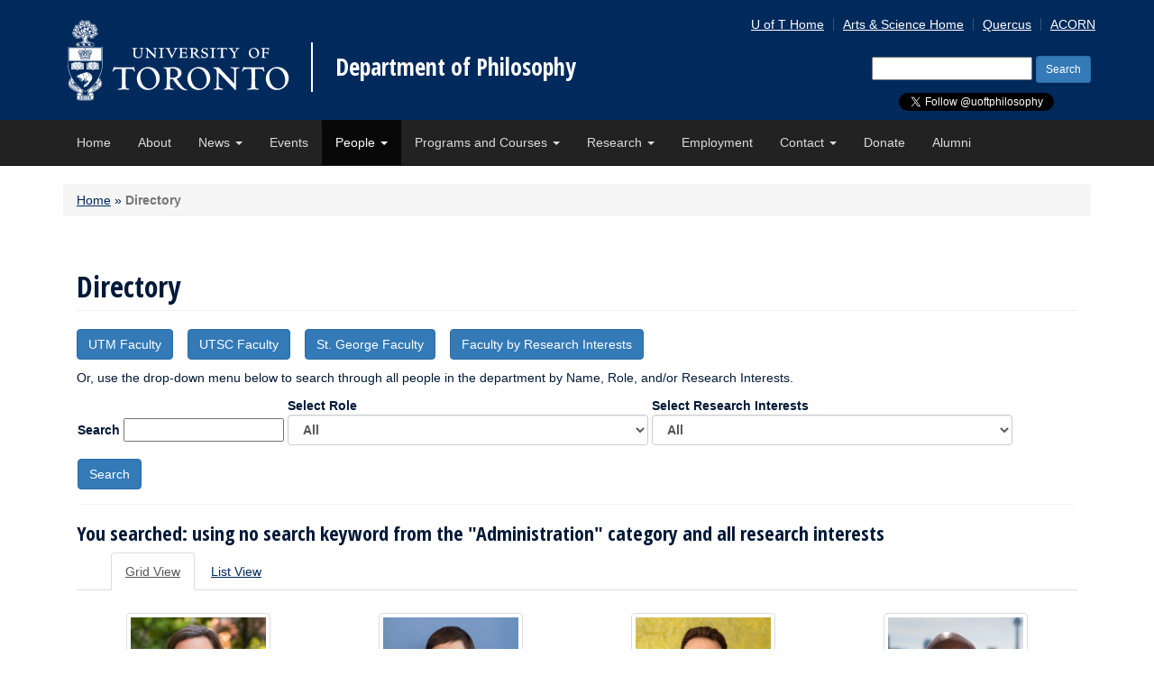

--- FILE ---
content_type: text/html; charset=UTF-8
request_url: https://philosophy.utoronto.ca/people/?act_directory_search=&directory_category=administration&directory_research_interests=all
body_size: 176585
content:

<!DOCTYPE html>
<html lang="en-US">
<head>
<meta charset="UTF-8">
<meta http-equiv="X-UA-Compatible" content="IE=edge">
<meta name="viewport" content="width=device-width, initial-scale=1.0">


  <title>Directory - Department of Philosophy - University of Toronto</title>


<link rel="icon" type="image/png" href="https://philosophy.utoronto.ca/wp-content/themes/philosophy_uoft_bootstrap3/_inc/img/favicon-16X16.png" sizes="16x16">
<link rel="icon" type="image/png" href="https://philosophy.utoronto.ca/wp-content/themes/philosophy_uoft_bootstrap3/_inc/img/favicon-32X32.png" sizes="32x32">
<link rel="profile" href="http://gmpg.org/xfn/11">
<link rel="pingback" href="https://philosophy.utoronto.ca/xmlrpc.php">
<link href='https://fonts.googleapis.com/css?family=Open+Sans+Condensed:300,700' rel='stylesheet' type='text/css'>

<meta name='robots' content='index, follow, max-image-preview:large, max-snippet:-1, max-video-preview:-1' />

	<!-- This site is optimized with the Yoast SEO plugin v26.7 - https://yoast.com/wordpress/plugins/seo/ -->
	<link rel="canonical" href="https://philosophy.utoronto.ca/people/" />
	<meta property="og:locale" content="en_US" />
	<meta property="og:type" content="article" />
	<meta property="og:title" content="Directory - Department of Philosophy" />
	<meta property="og:description" content="UTM Faculty    UTSC Faculty    St. George Faculty    Faculty by Research Interests Or, use the drop-down menu below to search through all people in the department by Name, Role, and/or Research Interests." />
	<meta property="og:url" content="https://philosophy.utoronto.ca/people/" />
	<meta property="og:site_name" content="Department of Philosophy" />
	<meta property="article:modified_time" content="2023-07-18T15:20:10+00:00" />
	<meta name="twitter:card" content="summary_large_image" />
	<meta name="twitter:label1" content="Est. reading time" />
	<meta name="twitter:data1" content="1 minute" />
	<script type="application/ld+json" class="yoast-schema-graph">{"@context":"https://schema.org","@graph":[{"@type":"WebPage","@id":"https://philosophy.utoronto.ca/people/","url":"https://philosophy.utoronto.ca/people/","name":"Directory - Department of Philosophy","isPartOf":{"@id":"https://philosophy.utoronto.ca/#website"},"datePublished":"2017-01-16T21:03:22+00:00","dateModified":"2023-07-18T15:20:10+00:00","breadcrumb":{"@id":"https://philosophy.utoronto.ca/people/#breadcrumb"},"inLanguage":"en-US","potentialAction":[{"@type":"ReadAction","target":["https://philosophy.utoronto.ca/people/"]}]},{"@type":"BreadcrumbList","@id":"https://philosophy.utoronto.ca/people/#breadcrumb","itemListElement":[{"@type":"ListItem","position":1,"name":"Home","item":"https://philosophy.utoronto.ca/"},{"@type":"ListItem","position":2,"name":"Directory"}]},{"@type":"WebSite","@id":"https://philosophy.utoronto.ca/#website","url":"https://philosophy.utoronto.ca/","name":"Department of Philosophy","description":"University of Toronto","potentialAction":[{"@type":"SearchAction","target":{"@type":"EntryPoint","urlTemplate":"https://philosophy.utoronto.ca/?s={search_term_string}"},"query-input":{"@type":"PropertyValueSpecification","valueRequired":true,"valueName":"search_term_string"}}],"inLanguage":"en-US"}]}</script>
	<!-- / Yoast SEO plugin. -->


<link rel='dns-prefetch' href='//maxcdn.bootstrapcdn.com' />
<link rel="alternate" type="application/rss+xml" title="Department of Philosophy &raquo; Feed" href="https://philosophy.utoronto.ca/feed/" />
<link rel="alternate" type="application/rss+xml" title="Department of Philosophy &raquo; Comments Feed" href="https://philosophy.utoronto.ca/comments/feed/" />
<link rel="alternate" type="text/calendar" title="Department of Philosophy &raquo; iCal Feed" href="https://philosophy.utoronto.ca/events/?ical=1" />
<link rel="alternate" title="oEmbed (JSON)" type="application/json+oembed" href="https://philosophy.utoronto.ca/wp-json/oembed/1.0/embed?url=https%3A%2F%2Fphilosophy.utoronto.ca%2Fpeople%2F" />
<link rel="alternate" title="oEmbed (XML)" type="text/xml+oembed" href="https://philosophy.utoronto.ca/wp-json/oembed/1.0/embed?url=https%3A%2F%2Fphilosophy.utoronto.ca%2Fpeople%2F&#038;format=xml" />
		<!-- This site uses the Google Analytics by MonsterInsights plugin v9.11.1 - Using Analytics tracking - https://www.monsterinsights.com/ -->
		<!-- Note: MonsterInsights is not currently configured on this site. The site owner needs to authenticate with Google Analytics in the MonsterInsights settings panel. -->
					<!-- No tracking code set -->
				<!-- / Google Analytics by MonsterInsights -->
		<style id='wp-img-auto-sizes-contain-inline-css' type='text/css'>
img:is([sizes=auto i],[sizes^="auto," i]){contain-intrinsic-size:3000px 1500px}
/*# sourceURL=wp-img-auto-sizes-contain-inline-css */
</style>
<style id='wp-emoji-styles-inline-css' type='text/css'>

	img.wp-smiley, img.emoji {
		display: inline !important;
		border: none !important;
		box-shadow: none !important;
		height: 1em !important;
		width: 1em !important;
		margin: 0 0.07em !important;
		vertical-align: -0.1em !important;
		background: none !important;
		padding: 0 !important;
	}
/*# sourceURL=wp-emoji-styles-inline-css */
</style>
<link rel='stylesheet' id='aptf-bxslider-css' href='https://philosophy.utoronto.ca/wp-content/plugins/accesspress-twitter-feed/css/jquery.bxslider.css?ver=1.6.9' type='text/css' media='all' />
<link rel='stylesheet' id='aptf-front-css-css' href='https://philosophy.utoronto.ca/wp-content/plugins/accesspress-twitter-feed/css/frontend.css?ver=1.6.9' type='text/css' media='all' />
<link rel='stylesheet' id='aptf-font-css-css' href='https://philosophy.utoronto.ca/wp-content/plugins/accesspress-twitter-feed/css/fonts.css?ver=1.6.9' type='text/css' media='all' />
<link rel='stylesheet' id='fontawesome-style-css' href='https://maxcdn.bootstrapcdn.com/font-awesome/4.3.0/css/font-awesome.min.css?ver=6.9' type='text/css' media='all' />
<link rel='stylesheet' id='main-style-css' href='https://philosophy.utoronto.ca/wp-content/themes/philosophy_uoft_bootstrap3/style.css?ver=6.9' type='text/css' media='all' />
<link rel='stylesheet' id='tablepress-default-css' href='https://philosophy.utoronto.ca/wp-content/tablepress-combined.min.css?ver=43' type='text/css' media='all' />
<link rel='stylesheet' id='tablepress-responsive-tables-css' href='https://philosophy.utoronto.ca/wp-content/plugins/tablepress-responsive-tables/css/tablepress-responsive.min.css?ver=1.8' type='text/css' media='all' />
<script type="text/javascript" src="https://philosophy.utoronto.ca/wp-includes/js/jquery/jquery.min.js?ver=3.7.1" id="jquery-core-js"></script>
<script type="text/javascript" src="https://philosophy.utoronto.ca/wp-includes/js/jquery/jquery-migrate.min.js?ver=3.4.1" id="jquery-migrate-js"></script>
<script type="text/javascript" src="https://philosophy.utoronto.ca/wp-content/plugins/accesspress-twitter-feed/js/jquery.bxslider.min.js?ver=1.6.9" id="aptf-bxslider-js"></script>
<script type="text/javascript" src="https://philosophy.utoronto.ca/wp-content/plugins/accesspress-twitter-feed/js/frontend.js?ver=1.6.9" id="aptf-front-js-js"></script>
<script type="text/javascript" src="https://philosophy.utoronto.ca/wp-content/themes/philosophy_uoft_bootstrap3//js/vendor/act-modernizr-custom-build.js?ver=6.9" id="modernizr-script-js"></script>
<script type="text/javascript" src="https://philosophy.utoronto.ca/wp-content/themes/philosophy_uoft_bootstrap3/_inc/js/vendor/respond.min.js?ver=6.9" id="respond-script-js"></script>
<script type="text/javascript" src="https://philosophy.utoronto.ca/wp-content/themes/philosophy_uoft_bootstrap3/_inc/js/vendor/html5shiv.js?ver=6.9" id="html5-shiv-script-js"></script>
<script type="text/javascript" src="https://philosophy.utoronto.ca/wp-content/themes/philosophy_uoft_bootstrap3/_inc/bootstrap/js/bootstrap.min.js?ver=6.9" id="bootstrap-script-js"></script>
<script type="text/javascript" src="https://philosophy.utoronto.ca/wp-content/themes/philosophy_uoft_bootstrap3/_inc/js/functions.min.js?ver=6.9" id="uoft_bootstrap3-function-js"></script>
<link rel="https://api.w.org/" href="https://philosophy.utoronto.ca/wp-json/" /><link rel="alternate" title="JSON" type="application/json" href="https://philosophy.utoronto.ca/wp-json/wp/v2/pages/10" /><link rel="EditURI" type="application/rsd+xml" title="RSD" href="https://philosophy.utoronto.ca/xmlrpc.php?rsd" />
<meta name="generator" content="WordPress 6.9" />
<link rel='shortlink' href='https://philosophy.utoronto.ca/?p=10' />
<meta name="tec-api-version" content="v1"><meta name="tec-api-origin" content="https://philosophy.utoronto.ca"><link rel="alternate" href="https://philosophy.utoronto.ca/wp-json/tribe/events/v1/" />
<style type="text/css"></style>
<style>
.synved-social-resolution-single {
display: inline-block;
}
.synved-social-resolution-normal {
display: inline-block;
}
.synved-social-resolution-hidef {
display: none;
}

@media only screen and (min--moz-device-pixel-ratio: 2),
only screen and (-o-min-device-pixel-ratio: 2/1),
only screen and (-webkit-min-device-pixel-ratio: 2),
only screen and (min-device-pixel-ratio: 2),
only screen and (min-resolution: 2dppx),
only screen and (min-resolution: 192dpi) {
	.synved-social-resolution-normal {
	display: none;
	}
	.synved-social-resolution-hidef {
	display: inline-block;
	}
}
</style>
</head>
<body class="wp-singular page-template-default page page-id-10 page-parent wp-theme-philosophy_uoft_bootstrap3 tribe-no-js metaslider-plugin group-blog">

<div id="page">
    <header class="site-header hidden-print" role="banner">
      <div class="container">
        <a class="site-logo-link" href="http://www.utoronto.ca" onclick="window.location='http://www.utoronto.ca'; return false;" ontouchstart="javascript: window.location ='http://www.utoronto.ca'; return false" title="Go to U of T homepage">
        <img class="site-logo" src="https://philosophy.utoronto.ca/wp-content/themes/philosophy_uoft_bootstrap3/_inc/img/U-of-T-logo.svg" >
        </a>
        <div class="site-name"><a href="https://philosophy.utoronto.ca/" title="Department of Philosophy" rel="home">Department of Philosophy</a></div>

        <a href="#content" class="skip-to-main-content">Skip to Main Content</a>


        <div class="social-media-header hidden-print">
          <a class="twitter-follow-button" href="https://twitter.com/uoftphilosophy?ref_src=twsrc%5Etfw" data-show-count="false">Follow @UofTphilosophy</a><script async src="https://platform.twitter.com/widgets.js" charset="utf-8"></script>
          <div id="fb-root"></div>
          <script>(function(d, s, id) {
            var js, fjs = d.getElementsByTagName(s)[0];
            if (d.getElementById(id)) return;
            js = d.createElement(s); js.id = id;
            js.src = 'https://connect.facebook.net/en_US/sdk.js#xfbml=1&version=v2.12';
            fjs.parentNode.insertBefore(js, fjs);
          }(document, 'script', 'facebook-jssdk'));</script>
          <div class="fb-like" data-href="https://www.facebook.com/UofTphilosophy/" data-layout="button" data-action="like" data-size="small" data-show-faces="false" data-share="false"></div>

        </div>

        <!-- Toolbar -->
        <div class="site-tools hidden-print">
        <ul id="menu-toolbar-menu" class="toolbar clearfix"><li id="menu-item-8143" class="menu-item menu-item-type-custom menu-item-object-custom menu-item-8143"><a href="https://www.utoronto.ca/">U of T Home</a></li>
<li id="menu-item-8144" class="menu-item menu-item-type-custom menu-item-object-custom menu-item-8144"><a href="http://www.artsci.utoronto.ca/">Arts &#038; Science Home</a></li>
<li id="menu-item-8145" class="menu-item menu-item-type-custom menu-item-object-custom menu-item-8145"><a href="https://q.utoronto.ca/">Quercus</a></li>
<li id="menu-item-8146" class="menu-item menu-item-type-custom menu-item-object-custom menu-item-8146"><a href="https://acorn.utoronto.ca">ACORN</a></li>
</ul>        </div>
      
        <form role="search" method="get" id="header-searchform" class="search-form hidden-print" action="https://philosophy.utoronto.ca/" >
    <div><label class="sr-only" for="s">Search for:</label>
    <input type="text" value="" name="s" id="s" />
    <input class="btn btn-primary btn-sm" type="submit" id="searchsubmit" value="Search" />
    </div>
    </form>        
      </div><!-- .container -->
  </header>

  <nav class="navbar navbar-inverse navbar-static-top">
    <div class="container">
      <!-- Brand and toggle get grouped for better mobile display -->
      <div class="navbar-header">
        <button type="button" class="navbar-toggle collapsed" data-toggle="collapse" data-target="#bs-example-navbar-collapse-1" aria-expanded="false">
          <span class="sr-only">Toggle navigation</span>
          <span class="icon-bar"></span>
          <span class="icon-bar"></span>
          <span class="icon-bar"></span>
        </button>
      </div>

      <!-- Collect the nav links, forms, and other content for toggling -->
      <div class="collapse navbar-collapse" id="bs-example-navbar-collapse-1">
                 <ul id="menu-primary-menu" class="nav navbar-nav nav-menu"><li id="menu-item-26" class="menu-item menu-item-type-post_type menu-item-object-page menu-item-home menu-item-26"><a title="Home" href="https://philosophy.utoronto.ca/">Home</a></li>
<li id="menu-item-25" class="menu-item menu-item-type-post_type menu-item-object-page menu-item-25"><a title="About" href="https://philosophy.utoronto.ca/about/">About</a></li>
<li id="menu-item-8119" class="menu-item menu-item-type-post_type menu-item-object-page menu-item-has-children menu-item-8119 dropdown"><a title="News" href="#" data-toggle="dropdown" class="dropdown-toggle" aria-haspopup="true">News <span class="caret"></span></a>
<ul role="menu" class=" dropdown-menu">
	<li id="menu-item-11653" class="menu-item menu-item-type-custom menu-item-object-custom menu-item-11653"><a title="All News" href="https://philosophy.utoronto.ca/news/">All News</a></li>
	<li id="menu-item-11652" class="menu-item menu-item-type-custom menu-item-object-custom menu-item-11652"><a title="St. George News" href="https://philosophy.utoronto.ca/news-category/st-george/">St. George News</a></li>
	<li id="menu-item-11650" class="menu-item menu-item-type-custom menu-item-object-custom menu-item-11650"><a title="UTM News" href="https://philosophy.utoronto.ca/news-category/utm/">UTM News</a></li>
	<li id="menu-item-11651" class="menu-item menu-item-type-custom menu-item-object-custom menu-item-11651"><a title="UTSC News" href="https://philosophy.utoronto.ca/news-category/utsc/">UTSC News</a></li>
	<li id="menu-item-11875" class="menu-item menu-item-type-post_type menu-item-object-page menu-item-11875"><a title="Archive: Departmental Newsletters and Magazines" href="https://philosophy.utoronto.ca/archive-departmental-newsletters-magazines/">Archive: Departmental Newsletters and Magazines</a></li>
</ul>
</li>
<li id="menu-item-27" class="menu-item menu-item-type-custom menu-item-object-custom menu-item-27"><a title="Events" href="/events">Events</a></li>
<li id="menu-item-24" class="menu-item menu-item-type-post_type menu-item-object-page current-menu-item page_item page-item-10 current_page_item current-menu-ancestor current-menu-parent current_page_parent current_page_ancestor menu-item-has-children menu-item-24 dropdown active"><a title="People" href="#" data-toggle="dropdown" class="dropdown-toggle" aria-haspopup="true">People <span class="caret"></span></a>
<ul role="menu" class=" dropdown-menu">
	<li id="menu-item-12236" class="menu-item menu-item-type-post_type menu-item-object-page current-menu-item page_item page-item-10 current_page_item menu-item-12236 active"><a title="All People" href="https://philosophy.utoronto.ca/people/">All People</a></li>
	<li id="menu-item-23762" class="menu-item menu-item-type-custom menu-item-object-custom menu-item-23762"><a title="Main Faculty (tri-campus)" href="https://philosophy.utoronto.ca/people/?act_directory_search=&#038;directory_category=main-faculty&#038;directory_research_interests=all">Main Faculty (tri-campus)</a></li>
	<li id="menu-item-12235" class="menu-item menu-item-type-post_type menu-item-object-page menu-item-12235"><a title="Faculty by Research Interests" href="https://philosophy.utoronto.ca/people/faculty-research-interests/">Faculty by Research Interests</a></li>
	<li id="menu-item-13895" class="menu-item menu-item-type-custom menu-item-object-custom menu-item-13895"><a title="St. George Faculty" href="/directory-category/st-george-faculty/">St. George Faculty</a></li>
	<li id="menu-item-13893" class="menu-item menu-item-type-custom menu-item-object-custom menu-item-13893"><a title="UTM Faculty" href="/directory-category/utm-faculty/">UTM Faculty</a></li>
	<li id="menu-item-13894" class="menu-item menu-item-type-custom menu-item-object-custom menu-item-13894"><a title="UTSC Faculty" href="/directory-category/utsc-faculty/">UTSC Faculty</a></li>
	<li id="menu-item-24886" class="menu-item menu-item-type-custom menu-item-object-custom menu-item-24886"><a title="Graduate Students" href="https://philosophy.utoronto.ca/people/?act_directory_search=&#038;directory_category=graduate-students&#038;directory_research_interests=all">Graduate Students</a></li>
	<li id="menu-item-24887" class="menu-item menu-item-type-custom menu-item-object-custom current-menu-item menu-item-24887 active"><a title="Administration (tri-campus)" href="https://philosophy.utoronto.ca/people/?act_directory_search=&#038;directory_category=administration&#038;directory_research_interests=all">Administration (tri-campus)</a></li>
</ul>
</li>
<li id="menu-item-8684" class="menu-item menu-item-type-post_type menu-item-object-page menu-item-has-children menu-item-8684 dropdown"><a title="Programs and Courses" href="#" data-toggle="dropdown" class="dropdown-toggle" aria-haspopup="true">Programs and Courses <span class="caret"></span></a>
<ul role="menu" class=" dropdown-menu">
	<li id="menu-item-9011" class="menu-item menu-item-type-post_type menu-item-object-page menu-item-9011"><a title="Graduate Studies" href="https://philosophy.utoronto.ca/st-george/graduate/">Graduate Studies</a></li>
	<li id="menu-item-9013" class="menu-item menu-item-type-post_type menu-item-object-page menu-item-9013"><a title="Undergraduate at St. George" href="https://philosophy.utoronto.ca/st-george/undergraduate-at-st-george/">Undergraduate at St. George</a></li>
	<li id="menu-item-9010" class="menu-item menu-item-type-post_type menu-item-object-page menu-item-9010"><a title="Undergraduate at UTSC" href="https://philosophy.utoronto.ca/utsc/undergraduate-at-utsc/">Undergraduate at UTSC</a></li>
	<li id="menu-item-10917" class="menu-item menu-item-type-post_type menu-item-object-page menu-item-10917"><a title="Undergraduate at UTM" href="https://philosophy.utoronto.ca/utm/utm-philosophy-undergraduate/">Undergraduate at UTM</a></li>
</ul>
</li>
<li id="menu-item-8200" class="menu-item menu-item-type-post_type menu-item-object-page menu-item-has-children menu-item-8200 dropdown"><a title="Research" href="#" data-toggle="dropdown" class="dropdown-toggle" aria-haspopup="true">Research <span class="caret"></span></a>
<ul role="menu" class=" dropdown-menu">
	<li id="menu-item-8617" class="menu-item menu-item-type-post_type menu-item-object-page menu-item-8617"><a title="Research Home" href="https://philosophy.utoronto.ca/research/">Research Home</a></li>
	<li id="menu-item-13187" class="menu-item menu-item-type-post_type menu-item-object-page menu-item-13187"><a title="Faculty Bookshelf" href="https://philosophy.utoronto.ca/research/faculty-bookshelf/">Faculty Bookshelf</a></li>
	<li id="menu-item-8204" class="menu-item menu-item-type-post_type menu-item-object-page menu-item-8204"><a title="Research Interest Groups" href="https://philosophy.utoronto.ca/research/research-interest-groups/">Research Interest Groups</a></li>
	<li id="menu-item-8732" class="menu-item menu-item-type-post_type menu-item-object-page menu-item-8732"><a title="Major Research Collaborations" href="https://philosophy.utoronto.ca/research/major-research-collaborations/">Major Research Collaborations</a></li>
	<li id="menu-item-8733" class="menu-item menu-item-type-post_type menu-item-object-page menu-item-8733"><a title="Balzan Research Project (2015-19) – Styles of Reasoning" href="https://philosophy.utoronto.ca/research/balzan-research-project-2015-19-styles-of-reasoning/">Balzan Research Project (2015-19) – Styles of Reasoning</a></li>
	<li id="menu-item-12034" class="menu-item menu-item-type-post_type menu-item-object-page menu-item-12034"><a title="Ergo: An Open-Access Journal of Philosophy" href="https://philosophy.utoronto.ca/research/ergo-open-access-journal-philosophy/">Ergo: An Open-Access Journal of Philosophy</a></li>
</ul>
</li>
<li id="menu-item-8508" class="menu-item menu-item-type-post_type menu-item-object-page menu-item-8508"><a title="Employment" href="https://philosophy.utoronto.ca/employment/">Employment</a></li>
<li id="menu-item-8047" class="menu-item menu-item-type-post_type menu-item-object-page menu-item-has-children menu-item-8047 dropdown"><a title="Contact" href="#" data-toggle="dropdown" class="dropdown-toggle" aria-haspopup="true">Contact <span class="caret"></span></a>
<ul role="menu" class=" dropdown-menu">
	<li id="menu-item-17939" class="menu-item menu-item-type-post_type menu-item-object-page menu-item-17939"><a title="Contact" href="https://philosophy.utoronto.ca/contact/">Contact</a></li>
	<li id="menu-item-17871" class="menu-item menu-item-type-post_type menu-item-object-page menu-item-17871"><a title="St. George Staff and Administration" href="https://philosophy.utoronto.ca/contact/st-george-staff-administration/">St. George Staff and Administration</a></li>
	<li id="menu-item-17872" class="menu-item menu-item-type-post_type menu-item-object-page menu-item-17872"><a title="UTM Staff and Administration" href="https://philosophy.utoronto.ca/contact/utm-staff-administration/">UTM Staff and Administration</a></li>
	<li id="menu-item-17873" class="menu-item menu-item-type-post_type menu-item-object-page menu-item-17873"><a title="UTSC Staff and Administration" href="https://philosophy.utoronto.ca/contact/utsc-staff-administration/">UTSC Staff and Administration</a></li>
</ul>
</li>
<li id="menu-item-8631" class="menu-item menu-item-type-post_type menu-item-object-page menu-item-8631"><a title="Donate" href="https://philosophy.utoronto.ca/donate/">Donate</a></li>
<li id="menu-item-14140" class="menu-item menu-item-type-post_type menu-item-object-page menu-item-14140"><a title="Alumni" href="https://philosophy.utoronto.ca/alumni/">Alumni</a></li>
</ul>      </div><!-- /.navbar-collapse -->
    </div><!-- /.container-fluid -->
  </nav>

    <section id="content_area" class="container hidden-print">
    <nav id="bread"><p id="breadcrumbs" class="col-sm-12 breadcrumb"><span><span><a href="https://philosophy.utoronto.ca/">Home</a></span> » <span class="breadcrumb_last" aria-current="page"><strong>Directory</strong></span></span></p></nav>  </section>
  
  <div id="content" class="site-content container">     
         <div class="col-sm-12 col-md-12">
         <main id="main" class="body" role="main">

         <h1 class="page-header">Directory</h1>

         <div class="internal-button-group">
<a class="btn btn-primary" href="/directory-category/utm-faculty/">UTM Faculty</a>    <a class="btn btn-primary" href="/directory-category/utsc-faculty/">UTSC Faculty</a>    <a class="btn btn-primary" href="/directory-category/st-george-faculty/">St. George Faculty</a>    <a class="btn btn-primary" href="/people/faculty-research-interests/">Faculty by Research Interests</a>
</div>
<p>Or, use the drop-down menu below to search through all people in the department by Name, Role, and/or Research Interests.</p>
         
                		



        <form id="directory" method="get" action="/people/?act_directory_search=&directory_category=administration&directory_research_interests=all" class="panel radius">
			<label for="act-directory-search">Search</label>
			<input id="act-directory-search" name="act_directory_search" type="text" />

			
			<label class="act-form-label-width-change" for="act-directory-category">Select Role 
				<select  name='directory_category' id='act-directory-category' class='form-control'>
	<option value='all'>All</option>
	<option class="level-0" value="faculty">All Faculty&nbsp;&nbsp;(117)</option>
	<option class="level-1" value="main-faculty">&nbsp;&nbsp;&nbsp;Main Faculty&nbsp;&nbsp;(67)</option>
	<option class="level-1" value="part-time-assistant-prof-ts">&nbsp;&nbsp;&nbsp;Part-time Assistant Professors, Teaching Stream&nbsp;&nbsp;(15)</option>
	<option class="level-1" value="associated-faculty">&nbsp;&nbsp;&nbsp;Associated Faculty&nbsp;&nbsp;(5)</option>
	<option class="level-1" value="emeritus-faculty">&nbsp;&nbsp;&nbsp;Emeritus Faculty&nbsp;&nbsp;(29)</option>
	<option class="level-0" value="graduate-students">Graduate Students&nbsp;&nbsp;(97)</option>
	<option class="level-1" value="ma-students">&nbsp;&nbsp;&nbsp;MA Students&nbsp;&nbsp;(15)</option>
	<option class="level-1" value="phd-students">&nbsp;&nbsp;&nbsp;PhD Students&nbsp;&nbsp;(82)</option>
	<option class="level-0" value="postdoctoral-fellows">Postdoctoral Fellows&nbsp;&nbsp;(9)</option>
	<option class="level-0" value="course-instructors-and-sessional-lecturers">Course Instructors and Sessional Lecturers&nbsp;&nbsp;(5)</option>
	<option class="level-0" value="administration">Administration&nbsp;&nbsp;(24)</option>
	<option class="level-1" value="academic-administrators">&nbsp;&nbsp;&nbsp;Academic Administrators&nbsp;&nbsp;(8)</option>
	<option class="level-0" value="utm">UTM&nbsp;&nbsp;(28)</option>
	<option class="level-0" value="utsc">UTSC&nbsp;&nbsp;(22)</option>
	<option class="level-0" value="st-george">St. George&nbsp;&nbsp;(174)</option>
</select>
			</label>
            

			<label class="act-form-label-width-change" for="act-directory-research-interests">Select Research Interests 
				<select id="act-directory-research-interests" class="form-control" name="directory_research_interests">
					<option value="all">All</option>
					
					<!-- Display the Session categories within the option element -->
					<!-- When the form is submitted output the session category used in the submission (echo ' selected';) on reload -->
					<option value="17th-18th-century-philosophy">17th-/18th-Century Philosophy (2)</option>
					
					<!-- Display the Session categories within the option element -->
					<!-- When the form is submitted output the session category used in the submission (echo ' selected';) on reload -->
					<option value="18th-19-century-philosophy">18th-/19-Century Philosophy (1)</option>
					
					<!-- Display the Session categories within the option element -->
					<!-- When the form is submitted output the session category used in the submission (echo ' selected';) on reload -->
					<option value="18th-century-philosophy">18th-Century Philosophy (1)</option>
					
					<!-- Display the Session categories within the option element -->
					<!-- When the form is submitted output the session category used in the submission (echo ' selected';) on reload -->
					<option value="19th-century-philosophy">19th Century Philosophy (3)</option>
					
					<!-- Display the Session categories within the option element -->
					<!-- When the form is submitted output the session category used in the submission (echo ' selected';) on reload -->
					<option value="20th-century-continental-philosophy">20th-Century Continental Philosophy (3)</option>
					
					<!-- Display the Session categories within the option element -->
					<!-- When the form is submitted output the session category used in the submission (echo ' selected';) on reload -->
					<option value="action-theory">Action Theory (1)</option>
					
					<!-- Display the Session categories within the option element -->
					<!-- When the form is submitted output the session category used in the submission (echo ' selected';) on reload -->
					<option value="aesthetics">Aesthetics (22)</option>
					
					<!-- Display the Session categories within the option element -->
					<!-- When the form is submitted output the session category used in the submission (echo ' selected';) on reload -->
					<option value="africana-philosophy">Africana Philosophy (2)</option>
					
					<!-- Display the Session categories within the option element -->
					<!-- When the form is submitted output the session category used in the submission (echo ' selected';) on reload -->
					<option value="ai-ethics">AI Ethics (1)</option>
					
					<!-- Display the Session categories within the option element -->
					<!-- When the form is submitted output the session category used in the submission (echo ' selected';) on reload -->
					<option value="analytical-philosophy">Analytical Philosophy (3)</option>
					
					<!-- Display the Session categories within the option element -->
					<!-- When the form is submitted output the session category used in the submission (echo ' selected';) on reload -->
					<option value="ancient-and-medieval-theories-of-medicine">Ancient and Medieval Theories of Medicine (1)</option>
					
					<!-- Display the Session categories within the option element -->
					<!-- When the form is submitted output the session category used in the submission (echo ' selected';) on reload -->
					<option value="ancient-greek-philosophy">Ancient Greek Philosophy (3)</option>
					
					<!-- Display the Session categories within the option element -->
					<!-- When the form is submitted output the session category used in the submission (echo ' selected';) on reload -->
					<option value="ancient-philosophy">Ancient Philosophy (24)</option>
					
					<!-- Display the Session categories within the option element -->
					<!-- When the form is submitted output the session category used in the submission (echo ' selected';) on reload -->
					<option value="applied-ethics">Applied Ethics (5)</option>
					
					<!-- Display the Session categories within the option element -->
					<!-- When the form is submitted output the session category used in the submission (echo ' selected';) on reload -->
					<option value="arabic-and-persian-philosophy">Arabic and Persian Philosophy (1)</option>
					
					<!-- Display the Session categories within the option element -->
					<!-- When the form is submitted output the session category used in the submission (echo ' selected';) on reload -->
					<option value="aristotle">Aristotle (2)</option>
					
					<!-- Display the Session categories within the option element -->
					<!-- When the form is submitted output the session category used in the submission (echo ' selected';) on reload -->
					<option value="artificial-intelligence-and-machine-learning">Artificial Intelligence and Machine Learning (3)</option>
					
					<!-- Display the Session categories within the option element -->
					<!-- When the form is submitted output the session category used in the submission (echo ' selected';) on reload -->
					<option value="avicenna">Avicenna (1)</option>
					
					<!-- Display the Session categories within the option element -->
					<!-- When the form is submitted output the session category used in the submission (echo ' selected';) on reload -->
					<option value="bioethics">Bioethics (9)</option>
					
					<!-- Display the Session categories within the option element -->
					<!-- When the form is submitted output the session category used in the submission (echo ' selected';) on reload -->
					<option value="biology">Biology (1)</option>
					
					<!-- Display the Session categories within the option element -->
					<!-- When the form is submitted output the session category used in the submission (echo ' selected';) on reload -->
					<option value="british-romanticism">British Romanticism (1)</option>
					
					<!-- Display the Session categories within the option element -->
					<!-- When the form is submitted output the session category used in the submission (echo ' selected';) on reload -->
					<option value="buddhist-philosophy">Buddhist Philosophy (1)</option>
					
					<!-- Display the Session categories within the option element -->
					<!-- When the form is submitted output the session category used in the submission (echo ' selected';) on reload -->
					<option value="business-ethics">Business Ethics (3)</option>
					
					<!-- Display the Session categories within the option element -->
					<!-- When the form is submitted output the session category used in the submission (echo ' selected';) on reload -->
					<option value="charles-sanders-peirce">Charles Sanders Peirce (1)</option>
					
					<!-- Display the Session categories within the option element -->
					<!-- When the form is submitted output the session category used in the submission (echo ' selected';) on reload -->
					<option value="child-development">Child Development (1)</option>
					
					<!-- Display the Session categories within the option element -->
					<!-- When the form is submitted output the session category used in the submission (echo ' selected';) on reload -->
					<option value="civic-ethics">Civic Ethics (1)</option>
					
					<!-- Display the Session categories within the option element -->
					<!-- When the form is submitted output the session category used in the submission (echo ' selected';) on reload -->
					<option value="classical-islamic-philosophy">Classical Islamic Philosophy (1)</option>
					
					<!-- Display the Session categories within the option element -->
					<!-- When the form is submitted output the session category used in the submission (echo ' selected';) on reload -->
					<option value="cognitive-science">Cognitive Science (11)</option>
					
					<!-- Display the Session categories within the option element -->
					<!-- When the form is submitted output the session category used in the submission (echo ' selected';) on reload -->
					<option value="comparative-philosophy">Comparative Philosophy (1)</option>
					
					<!-- Display the Session categories within the option element -->
					<!-- When the form is submitted output the session category used in the submission (echo ' selected';) on reload -->
					<option value="computer-science">Computer Science (1)</option>
					
					<!-- Display the Session categories within the option element -->
					<!-- When the form is submitted output the session category used in the submission (echo ' selected';) on reload -->
					<option value="contemporary-philosophy">Contemporary Philosophy (1)</option>
					
					<!-- Display the Session categories within the option element -->
					<!-- When the form is submitted output the session category used in the submission (echo ' selected';) on reload -->
					<option value="continental">Continental Philosophy (9)</option>
					
					<!-- Display the Session categories within the option element -->
					<!-- When the form is submitted output the session category used in the submission (echo ' selected';) on reload -->
					<option value="continental-philosophy-of-science">Continental Philosophy of Science (1)</option>
					
					<!-- Display the Session categories within the option element -->
					<!-- When the form is submitted output the session category used in the submission (echo ' selected';) on reload -->
					<option value="continental-thought-and-environmental-ethics">Continental Thought and Environmental Ethics (1)</option>
					
					<!-- Display the Session categories within the option element -->
					<!-- When the form is submitted output the session category used in the submission (echo ' selected';) on reload -->
					<option value="critical-race-theory">Critical Race Theory (1)</option>
					
					<!-- Display the Session categories within the option element -->
					<!-- When the form is submitted output the session category used in the submission (echo ' selected';) on reload -->
					<option value="critical-social-theory">Critical Social Theory (4)</option>
					
					<!-- Display the Session categories within the option element -->
					<!-- When the form is submitted output the session category used in the submission (echo ' selected';) on reload -->
					<option value="critical-theory">Critical Theory (1)</option>
					
					<!-- Display the Session categories within the option element -->
					<!-- When the form is submitted output the session category used in the submission (echo ' selected';) on reload -->
					<option value="decision-theory">Decision Theory (6)</option>
					
					<!-- Display the Session categories within the option element -->
					<!-- When the form is submitted output the session category used in the submission (echo ' selected';) on reload -->
					<option value="early-modern-philosophy">Early Modern Philosophy (13)</option>
					
					<!-- Display the Session categories within the option element -->
					<!-- When the form is submitted output the session category used in the submission (echo ' selected';) on reload -->
					<option value="east-asian-philosophy">East Asian Philosophy (1)</option>
					
					<!-- Display the Session categories within the option element -->
					<!-- When the form is submitted output the session category used in the submission (echo ' selected';) on reload -->
					<option value="economics">Economics (1)</option>
					
					<!-- Display the Session categories within the option element -->
					<!-- When the form is submitted output the session category used in the submission (echo ' selected';) on reload -->
					<option value="economics-and-philosophy">Economics and Philosophy (1)</option>
					
					<!-- Display the Session categories within the option element -->
					<!-- When the form is submitted output the session category used in the submission (echo ' selected';) on reload -->
					<option value="embodiment">Embodiment (1)</option>
					
					<!-- Display the Session categories within the option element -->
					<!-- When the form is submitted output the session category used in the submission (echo ' selected';) on reload -->
					<option value="environmental-and-animal-ethics">Environmental and Animal Ethics (1)</option>
					
					<!-- Display the Session categories within the option element -->
					<!-- When the form is submitted output the session category used in the submission (echo ' selected';) on reload -->
					<option value="epistemology">Epistemology (46)</option>
					
					<!-- Display the Session categories within the option element -->
					<!-- When the form is submitted output the session category used in the submission (echo ' selected';) on reload -->
					<option value="epistemology-of-testimony">Epistemology of Testimony (1)</option>
					
					<!-- Display the Session categories within the option element -->
					<!-- When the form is submitted output the session category used in the submission (echo ' selected';) on reload -->
					<option value="ethical-theory">Ethical Theory (1)</option>
					
					<!-- Display the Session categories within the option element -->
					<!-- When the form is submitted output the session category used in the submission (echo ' selected';) on reload -->
					<option value="ethics">Ethics (47)</option>
					
					<!-- Display the Session categories within the option element -->
					<!-- When the form is submitted output the session category used in the submission (echo ' selected';) on reload -->
					<option value="existentialism">Existentialism (1)</option>
					
					<!-- Display the Session categories within the option element -->
					<!-- When the form is submitted output the session category used in the submission (echo ' selected';) on reload -->
					<option value="feminist-philosophy">Feminist Philosophy (11)</option>
					
					<!-- Display the Session categories within the option element -->
					<!-- When the form is submitted output the session category used in the submission (echo ' selected';) on reload -->
					<option value="fernando-pessoa">Fernando Pessoa (1)</option>
					
					<!-- Display the Session categories within the option element -->
					<!-- When the form is submitted output the session category used in the submission (echo ' selected';) on reload -->
					<option value="forensic-psychology">Forensic Psychology (1)</option>
					
					<!-- Display the Session categories within the option element -->
					<!-- When the form is submitted output the session category used in the submission (echo ' selected';) on reload -->
					<option value="formal-epistemology">Formal Epistemology (4)</option>
					
					<!-- Display the Session categories within the option element -->
					<!-- When the form is submitted output the session category used in the submission (echo ' selected';) on reload -->
					<option value="german-idealism">German Idealism (9)</option>
					
					<!-- Display the Session categories within the option element -->
					<!-- When the form is submitted output the session category used in the submission (echo ' selected';) on reload -->
					<option value="german-romanticism">German Romanticism (3)</option>
					
					<!-- Display the Session categories within the option element -->
					<!-- When the form is submitted output the session category used in the submission (echo ' selected';) on reload -->
					<option value="global-philosophy">Global Philosophy (2)</option>
					
					<!-- Display the Session categories within the option element -->
					<!-- When the form is submitted output the session category used in the submission (echo ' selected';) on reload -->
					<option value="hegel">Hegel (2)</option>
					
					<!-- Display the Session categories within the option element -->
					<!-- When the form is submitted output the session category used in the submission (echo ' selected';) on reload -->
					<option value="herder">Herder (1)</option>
					
					<!-- Display the Session categories within the option element -->
					<!-- When the form is submitted output the session category used in the submission (echo ' selected';) on reload -->
					<option value="hermeneutics">Hermeneutics (1)</option>
					
					<!-- Display the Session categories within the option element -->
					<!-- When the form is submitted output the session category used in the submission (echo ' selected';) on reload -->
					<option value="history-and-philosophy-of-mathematics">History and Philosophy of Mathematics (1)</option>
					
					<!-- Display the Session categories within the option element -->
					<!-- When the form is submitted output the session category used in the submission (echo ' selected';) on reload -->
					<option value="history-of-analytic-philosophy">History of Analytic Philosophy (4)</option>
					
					<!-- Display the Session categories within the option element -->
					<!-- When the form is submitted output the session category used in the submission (echo ' selected';) on reload -->
					<option value="history-of-ancient-and-medieval-physics-and-natural-philosophy">History of Ancient and Medieval Physics and Natural Philosophy (1)</option>
					
					<!-- Display the Session categories within the option element -->
					<!-- When the form is submitted output the session category used in the submission (echo ' selected';) on reload -->
					<option value="history-of-logic">History of Logic (1)</option>
					
					<!-- Display the Session categories within the option element -->
					<!-- When the form is submitted output the session category used in the submission (echo ' selected';) on reload -->
					<option value="history-of-metaphysics">History of Metaphysics (2)</option>
					
					<!-- Display the Session categories within the option element -->
					<!-- When the form is submitted output the session category used in the submission (echo ' selected';) on reload -->
					<option value="history-philosophy">History of Philosophy (9)</option>
					
					<!-- Display the Session categories within the option element -->
					<!-- When the form is submitted output the session category used in the submission (echo ' selected';) on reload -->
					<option value="history-of-science">History of Science (1)</option>
					
					<!-- Display the Session categories within the option element -->
					<!-- When the form is submitted output the session category used in the submission (echo ' selected';) on reload -->
					<option value="hume">Hume (1)</option>
					
					<!-- Display the Session categories within the option element -->
					<!-- When the form is submitted output the session category used in the submission (echo ' selected';) on reload -->
					<option value="indian-philosophy">Indian Philosophy (2)</option>
					
					<!-- Display the Session categories within the option element -->
					<!-- When the form is submitted output the session category used in the submission (echo ' selected';) on reload -->
					<option value="indigenous-philosophy">Indigenous Philosophy (1)</option>
					
					<!-- Display the Session categories within the option element -->
					<!-- When the form is submitted output the session category used in the submission (echo ' selected';) on reload -->
					<option value="islamic-philosophy">Islamic Philosophy (3)</option>
					
					<!-- Display the Session categories within the option element -->
					<!-- When the form is submitted output the session category used in the submission (echo ' selected';) on reload -->
					<option value="jewish-philosophy">Jewish Philosophy (8)</option>
					
					<!-- Display the Session categories within the option element -->
					<!-- When the form is submitted output the session category used in the submission (echo ' selected';) on reload -->
					<option value="kant">Kant (18)</option>
					
					<!-- Display the Session categories within the option element -->
					<!-- When the form is submitted output the session category used in the submission (echo ' selected';) on reload -->
					<option value="legal-philosophy">Legal Philosophy (2)</option>
					
					<!-- Display the Session categories within the option element -->
					<!-- When the form is submitted output the session category used in the submission (echo ' selected';) on reload -->
					<option value="logic">Logic (18)</option>
					
					<!-- Display the Session categories within the option element -->
					<!-- When the form is submitted output the session category used in the submission (echo ' selected';) on reload -->
					<option value="marxism">Marxism (3)</option>
					
					<!-- Display the Session categories within the option element -->
					<!-- When the form is submitted output the session category used in the submission (echo ' selected';) on reload -->
					<option value="mathematics">Mathematics (6)</option>
					
					<!-- Display the Session categories within the option element -->
					<!-- When the form is submitted output the session category used in the submission (echo ' selected';) on reload -->
					<option value="medical-ethics">Medical Ethics (1)</option>
					
					<!-- Display the Session categories within the option element -->
					<!-- When the form is submitted output the session category used in the submission (echo ' selected';) on reload -->
					<option value="medieval-metaethics">Medieval Metaethics (1)</option>
					
					<!-- Display the Session categories within the option element -->
					<!-- When the form is submitted output the session category used in the submission (echo ' selected';) on reload -->
					<option value="medieval-philosophy">Medieval Philosophy (11)</option>
					
					<!-- Display the Session categories within the option element -->
					<!-- When the form is submitted output the session category used in the submission (echo ' selected';) on reload -->
					<option value="metaethics">Metaethics (14)</option>
					
					<!-- Display the Session categories within the option element -->
					<!-- When the form is submitted output the session category used in the submission (echo ' selected';) on reload -->
					<option value="metaphysics">Metaphysics (35)</option>
					
					<!-- Display the Session categories within the option element -->
					<!-- When the form is submitted output the session category used in the submission (echo ' selected';) on reload -->
					<option value="moral-epistemology">Moral Epistemology (1)</option>
					
					<!-- Display the Session categories within the option element -->
					<!-- When the form is submitted output the session category used in the submission (echo ' selected';) on reload -->
					<option value="moral-philosophy">Moral Philosophy (11)</option>
					
					<!-- Display the Session categories within the option element -->
					<!-- When the form is submitted output the session category used in the submission (echo ' selected';) on reload -->
					<option value="moral-psychology">Moral Psychology (3)</option>
					
					<!-- Display the Session categories within the option element -->
					<!-- When the form is submitted output the session category used in the submission (echo ' selected';) on reload -->
					<option value="nominalism-and-realism">Nominalism and Realism (1)</option>
					
					<!-- Display the Session categories within the option element -->
					<!-- When the form is submitted output the session category used in the submission (echo ' selected';) on reload -->
					<option value="normative-ethics">Normative Ethics (1)</option>
					
					<!-- Display the Session categories within the option element -->
					<!-- When the form is submitted output the session category used in the submission (echo ' selected';) on reload -->
					<option value="ontology">Ontology (4)</option>
					
					<!-- Display the Session categories within the option element -->
					<!-- When the form is submitted output the session category used in the submission (echo ' selected';) on reload -->
					<option value="pedagogy">Pedagogy (2)</option>
					
					<!-- Display the Session categories within the option element -->
					<!-- When the form is submitted output the session category used in the submission (echo ' selected';) on reload -->
					<option value="perception">Perception (1)</option>
					
					<!-- Display the Session categories within the option element -->
					<!-- When the form is submitted output the session category used in the submission (echo ' selected';) on reload -->
					<option value="personal-identity">Personal Identity (2)</option>
					
					<!-- Display the Session categories within the option element -->
					<!-- When the form is submitted output the session category used in the submission (echo ' selected';) on reload -->
					<option value="phenomenology">Phenomenology (7)</option>
					
					<!-- Display the Session categories within the option element -->
					<!-- When the form is submitted output the session category used in the submission (echo ' selected';) on reload -->
					<option value="philosophical-foundations-of-multidisciplinary-studies">Philosophical Foundations of Multidisciplinary Studies (1)</option>
					
					<!-- Display the Session categories within the option element -->
					<!-- When the form is submitted output the session category used in the submission (echo ' selected';) on reload -->
					<option value="philosophy-and-poetry">Philosophy and Poetry (1)</option>
					
					<!-- Display the Session categories within the option element -->
					<!-- When the form is submitted output the session category used in the submission (echo ' selected';) on reload -->
					<option value="philosophy-as-practice">Philosophy as Practice (1)</option>
					
					<!-- Display the Session categories within the option element -->
					<!-- When the form is submitted output the session category used in the submission (echo ' selected';) on reload -->
					<option value="philosophy-of-action">Philosophy of Action (8)</option>
					
					<!-- Display the Session categories within the option element -->
					<!-- When the form is submitted output the session category used in the submission (echo ' selected';) on reload -->
					<option value="philosophy-of-ai">Philosophy of AI (1)</option>
					
					<!-- Display the Session categories within the option element -->
					<!-- When the form is submitted output the session category used in the submission (echo ' selected';) on reload -->
					<option value="philosophy-of-art">Philosophy of Art (1)</option>
					
					<!-- Display the Session categories within the option element -->
					<!-- When the form is submitted output the session category used in the submission (echo ' selected';) on reload -->
					<option value="philosophy-of-biology">Philosophy of Biology (1)</option>
					
					<!-- Display the Session categories within the option element -->
					<!-- When the form is submitted output the session category used in the submission (echo ' selected';) on reload -->
					<option value="philosophy-of-cognitive-science">Philosophy of Cognitive Science (4)</option>
					
					<!-- Display the Session categories within the option element -->
					<!-- When the form is submitted output the session category used in the submission (echo ' selected';) on reload -->
					<option value="philosophy-of-disability">Philosophy of Disability (1)</option>
					
					<!-- Display the Session categories within the option element -->
					<!-- When the form is submitted output the session category used in the submission (echo ' selected';) on reload -->
					<option value="philosophy-of-education">Philosophy of Education (1)</option>
					
					<!-- Display the Session categories within the option element -->
					<!-- When the form is submitted output the session category used in the submission (echo ' selected';) on reload -->
					<option value="philosophy-of-emotions">Philosophy of Emotions (1)</option>
					
					<!-- Display the Session categories within the option element -->
					<!-- When the form is submitted output the session category used in the submission (echo ' selected';) on reload -->
					<option value="philosophy-of-history">Philosophy of History (1)</option>
					
					<!-- Display the Session categories within the option element -->
					<!-- When the form is submitted output the session category used in the submission (echo ' selected';) on reload -->
					<option value="philosophy-of-language">Philosophy of Language (22)</option>
					
					<!-- Display the Session categories within the option element -->
					<!-- When the form is submitted output the session category used in the submission (echo ' selected';) on reload -->
					<option value="philosophy-of-law">Philosophy of Law (12)</option>
					
					<!-- Display the Session categories within the option element -->
					<!-- When the form is submitted output the session category used in the submission (echo ' selected';) on reload -->
					<option value="philosophy-of-literature">Philosophy of Literature (4)</option>
					
					<!-- Display the Session categories within the option element -->
					<!-- When the form is submitted output the session category used in the submission (echo ' selected';) on reload -->
					<option value="philosophy-of-love">Philosophy of Love (1)</option>
					
					<!-- Display the Session categories within the option element -->
					<!-- When the form is submitted output the session category used in the submission (echo ' selected';) on reload -->
					<option value="philosophy-of-math">Philosophy of Math (1)</option>
					
					<!-- Display the Session categories within the option element -->
					<!-- When the form is submitted output the session category used in the submission (echo ' selected';) on reload -->
					<option value="philosophy-of-medicine">Philosophy of Medicine (2)</option>
					
					<!-- Display the Session categories within the option element -->
					<!-- When the form is submitted output the session category used in the submission (echo ' selected';) on reload -->
					<option value="philosophy-of-mind">Philosophy of Mind (42)</option>
					
					<!-- Display the Session categories within the option element -->
					<!-- When the form is submitted output the session category used in the submission (echo ' selected';) on reload -->
					<option value="philosophy-of-perception">Philosophy of Perception (1)</option>
					
					<!-- Display the Session categories within the option element -->
					<!-- When the form is submitted output the session category used in the submission (echo ' selected';) on reload -->
					<option value="philosophy-of-physics">Philosophy of Physics (3)</option>
					
					<!-- Display the Session categories within the option element -->
					<!-- When the form is submitted output the session category used in the submission (echo ' selected';) on reload -->
					<option value="philosophy-of-probability">Philosophy of Probability (1)</option>
					
					<!-- Display the Session categories within the option element -->
					<!-- When the form is submitted output the session category used in the submission (echo ' selected';) on reload -->
					<option value="philosophy-of-psychology">Philosophy of Psychology (2)</option>
					
					<!-- Display the Session categories within the option element -->
					<!-- When the form is submitted output the session category used in the submission (echo ' selected';) on reload -->
					<option value="philosophy-of-race">Philosophy of Race (3)</option>
					
					<!-- Display the Session categories within the option element -->
					<!-- When the form is submitted output the session category used in the submission (echo ' selected';) on reload -->
					<option value="philosophy-of-religion">Philosophy of Religion (16)</option>
					
					<!-- Display the Session categories within the option element -->
					<!-- When the form is submitted output the session category used in the submission (echo ' selected';) on reload -->
					<option value="philosophy-of-science">Philosophy of Science (27)</option>
					
					<!-- Display the Session categories within the option element -->
					<!-- When the form is submitted output the session category used in the submission (echo ' selected';) on reload -->
					<option value="philosophy-of-sex">Philosophy of Sex (1)</option>
					
					<!-- Display the Session categories within the option element -->
					<!-- When the form is submitted output the session category used in the submission (echo ' selected';) on reload -->
					<option value="philosophy-of-technology">Philosophy of Technology (1)</option>
					
					<!-- Display the Session categories within the option element -->
					<!-- When the form is submitted output the session category used in the submission (echo ' selected';) on reload -->
					<option value="philosophy-of-time">Philosophy of Time (1)</option>
					
					<!-- Display the Session categories within the option element -->
					<!-- When the form is submitted output the session category used in the submission (echo ' selected';) on reload -->
					<option value="political-philosophy">Political Philosophy (21)</option>
					
					<!-- Display the Session categories within the option element -->
					<!-- When the form is submitted output the session category used in the submission (echo ' selected';) on reload -->
					<option value="post-kantian-philosophy">Post-Kantian Philosophy (3)</option>
					
					<!-- Display the Session categories within the option element -->
					<!-- When the form is submitted output the session category used in the submission (echo ' selected';) on reload -->
					<option value="practical-reason">Practical Reason (3)</option>
					
					<!-- Display the Session categories within the option element -->
					<!-- When the form is submitted output the session category used in the submission (echo ' selected';) on reload -->
					<option value="pragmatism">Pragmatism (8)</option>
					
					<!-- Display the Session categories within the option element -->
					<!-- When the form is submitted output the session category used in the submission (echo ' selected';) on reload -->
					<option value="psychoanalysis">Psychoanalysis (3)</option>
					
					<!-- Display the Session categories within the option element -->
					<!-- When the form is submitted output the session category used in the submission (echo ' selected';) on reload -->
					<option value="psychology">Psychology (1)</option>
					
					<!-- Display the Session categories within the option element -->
					<!-- When the form is submitted output the session category used in the submission (echo ' selected';) on reload -->
					<option value="ramsey">Ramsey (1)</option>
					
					<!-- Display the Session categories within the option element -->
					<!-- When the form is submitted output the session category used in the submission (echo ' selected';) on reload -->
					<option value="sanskrit-philosophy">Sanskrit Philosophy (3)</option>
					
					<!-- Display the Session categories within the option element -->
					<!-- When the form is submitted output the session category used in the submission (echo ' selected';) on reload -->
					<option value="science-and-literature">Science and Literature (1)</option>
					
					<!-- Display the Session categories within the option element -->
					<!-- When the form is submitted output the session category used in the submission (echo ' selected';) on reload -->
					<option value="science-and-technology-studies">Science and Technology Studies (1)</option>
					
					<!-- Display the Session categories within the option element -->
					<!-- When the form is submitted output the session category used in the submission (echo ' selected';) on reload -->
					<option value="semantics-pragmatics">Semantics and Pragmatics (2)</option>
					
					<!-- Display the Session categories within the option element -->
					<!-- When the form is submitted output the session category used in the submission (echo ' selected';) on reload -->
					<option value="semiotics">Semiotics (1)</option>
					
					<!-- Display the Session categories within the option element -->
					<!-- When the form is submitted output the session category used in the submission (echo ' selected';) on reload -->
					<option value="social-and-political-philosophy">Social and Political Philosophy (21)</option>
					
					<!-- Display the Session categories within the option element -->
					<!-- When the form is submitted output the session category used in the submission (echo ' selected';) on reload -->
					<option value="social-philosophy">Social Philosophy (2)</option>
					
					<!-- Display the Session categories within the option element -->
					<!-- When the form is submitted output the session category used in the submission (echo ' selected';) on reload -->
					<option value="social-relations-of-science">Social Relations of Science (1)</option>
					
					<!-- Display the Session categories within the option element -->
					<!-- When the form is submitted output the session category used in the submission (echo ' selected';) on reload -->
					<option value="south-asian-philosophy">South Asian Philosophy (5)</option>
					
					<!-- Display the Session categories within the option element -->
					<!-- When the form is submitted output the session category used in the submission (echo ' selected';) on reload -->
					<option value="spinoza">Spinoza (1)</option>
					
					<!-- Display the Session categories within the option element -->
					<!-- When the form is submitted output the session category used in the submission (echo ' selected';) on reload -->
					<option value="trans-and-queer-philosophy">Trans and Queer Philosophy (1)</option>
					
					<!-- Display the Session categories within the option element -->
					<!-- When the form is submitted output the session category used in the submission (echo ' selected';) on reload -->
					<option value="value-theory">Value Theory (5)</option>
					
					<!-- Display the Session categories within the option element -->
					<!-- When the form is submitted output the session category used in the submission (echo ' selected';) on reload -->
					<option value="wittgenstein">Wittgenstein (2)</option>
									</select>
			</label>


			<label>
				<input type="submit" class="btn btn-primary" value="Search" />
			</label>
						
		</form>

		
	<p class="directory-results h3">

		

		
				
		You searched:

		using no search keyword 
		from the "Administration" category and all research interests 
	</p>


	
	
	<ul class="nav nav-tabs directory-tabs" role="tablist">
	  <li role="presentation" class="active"><a href="#directory-grid" aria-controls="directory-grid" role="tab" data-toggle="tab">Grid View</a></li>
	  <li role="presentation"><a href="#directory-list" aria-controls="directory-list" role="tab" data-toggle="tab">List View</a></li>
	</ul>

	<div class="tab-content">
	  <div role="tabpanel" class="tab-pane active" id="directory-grid">

	<div class="act-css-grid-directory-wrapper">
		
	    <article class="people-listing">
	                                                                        
	    		<div class="featured-image">

	           
	                 
	                    <a href="https://philosophy.utoronto.ca/directory/rose-antonopoulos/">

	                    
	                    <img class="thumbnail center-block" src="https://philosophy.utoronto.ca/wp-content/uploads/Rose_Antonopoulos_sq_01067-150x150.jpg" alt="Rose_Antonopoulos_sq_01067" />
	                 
	                    </a>

	                 
	                 
	                 </div><!-- directory-profile-photo -->
	             
	                     <div class="caption">
	                     <h2 class="people-name h3"><a href="https://philosophy.utoronto.ca/directory/rose-antonopoulos/">Rose Antonopoulos</a></h2>
	                     <ul class="list-group">

	                        
	                        <li class="list-group-item">
	                        <h3 class="people-directory-label h4 sr-only">Position:</h3>
	                          Assistant to the Chair	                        </li>
	                        
	                        
	                        	                        <li class="list-group-item">
	                        <h3 class="people-directory-label h4 sr-only">Campus:</h3>
	                        <span class="js-directory-campus">St. George, </span>
	                        </li>
	                        
	                       

	                        <li class="list-group-item">
	                        <h3 class="people-directory-label h4 sr-only">Research Interests:</h3>
	                       
	                              

	                              
	                           <!-- Get the names in the array that are not in common, in other words terms that were not assigned to the ACF field  -->
	                           
	                           


	                           <!-- If there are directory research interests taxonomy terms assigned AND something assigned to the Top Research ACF fields, run this code to show the tax terms selected but not assigned as a top research ACF field  -->
	                            
	                             <!-- If there are directory research interests taxonomy terms assigned but nothing assigned to the Top Research ACF fields, just show all the terms in alphabetical order  -->
	                             	                        </li>
	                    

	                     </ul>


	                 </div>

	                 
	        </article><!-- #post -->


	
	    <article class="people-listing">
	                                                                        
	    		<div class="featured-image">

	           
	                 
	                    <a href="https://philosophy.utoronto.ca/directory/natalia-belomestnova/">

	                    
	                    <img class="thumbnail center-block" src="https://philosophy.utoronto.ca/wp-content/uploads/Natalia_Belomestnova_sq_9912-150x150.jpg" alt="Natalia_Belomestnova_sq_9912" />
	                 
	                    </a>

	                 
	                 
	                 </div><!-- directory-profile-photo -->
	             
	                     <div class="caption">
	                     <h2 class="people-name h3"><a href="https://philosophy.utoronto.ca/directory/natalia-belomestnova/">Natalia Belomestnova</a></h2>
	                     <ul class="list-group">

	                        
	                        <li class="list-group-item">
	                        <h3 class="people-directory-label h4 sr-only">Position:</h3>
	                          Financial and Administrative Assistant	                        </li>
	                        
	                        
	                        	                        <li class="list-group-item">
	                        <h3 class="people-directory-label h4 sr-only">Campus:</h3>
	                        <span class="js-directory-campus">St. George, </span>
	                        </li>
	                        
	                       

	                        <li class="list-group-item">
	                        <h3 class="people-directory-label h4 sr-only">Research Interests:</h3>
	                       
	                              

	                              
	                           <!-- Get the names in the array that are not in common, in other words terms that were not assigned to the ACF field  -->
	                           
	                           


	                           <!-- If there are directory research interests taxonomy terms assigned AND something assigned to the Top Research ACF fields, run this code to show the tax terms selected but not assigned as a top research ACF field  -->
	                            
	                             <!-- If there are directory research interests taxonomy terms assigned but nothing assigned to the Top Research ACF fields, just show all the terms in alphabetical order  -->
	                             	                        </li>
	                    

	                     </ul>


	                 </div>

	                 
	        </article><!-- #post -->


	
	    <article class="people-listing">
	                                                                        
	    		<div class="featured-image">

	           
	                 
	                    <a href="https://philosophy.utoronto.ca/directory/elliot-carter/">

	                    
	                    <img class="thumbnail center-block" src="https://philosophy.utoronto.ca/wp-content/uploads/Elliot_Carter_sq_2117-150x150.jpg" alt="Elliot_Carter_sq_2117" />
	                 
	                    </a>

	                 
	                 
	                 </div><!-- directory-profile-photo -->
	             
	                     <div class="caption">
	                     <h2 class="people-name h3"><a href="https://philosophy.utoronto.ca/directory/elliot-carter/">Elliot Carter</a></h2>
	                     <ul class="list-group">

	                        
	                        <li class="list-group-item">
	                        <h3 class="people-directory-label h4 sr-only">Position:</h3>
	                          Marketing and Outreach Officer	                        </li>
	                        
	                        
	                        	                        <li class="list-group-item">
	                        <h3 class="people-directory-label h4 sr-only">Campus:</h3>
	                        <span class="js-directory-campus">UTM, </span>
	                        </li>
	                        
	                       

	                        <li class="list-group-item">
	                        <h3 class="people-directory-label h4 sr-only">Research Interests:</h3>
	                       
	                            	                               
	                                

	                              
	                           <!-- Get the names in the array that are not in common, in other words terms that were not assigned to the ACF field  -->
	                           
	                           	                           
	                           	<div class="directory-data">


	                           	<!-- If any of the Top Research ACF fields have something assigned to them, show the Top Research Interests section on the page   -->
	                                	                                    <!-- <p class="directory-label font-weight-bold">Research Interests: </p> -->
	                                
	                                	                                  </div> <!--/directory-data -->
	                               
	                               


	                           <!-- If there are directory research interests taxonomy terms assigned AND something assigned to the Top Research ACF fields, run this code to show the tax terms selected but not assigned as a top research ACF field  -->
	                            
	                             <!-- If there are directory research interests taxonomy terms assigned but nothing assigned to the Top Research ACF fields, just show all the terms in alphabetical order  -->
	                             	                                                     

	                             <div class="directory-data">
	                             <!-- <h3 class="directory-label">Research Interests: </h3> -->
	                             <div class="directory-input">
	                               	                                  
	                                     <p>
	                                         Cognitive Science, Epistemology, Philosophy of Mind	                                     </p>
	                                   

	                             </div>

	                             </div><!-- directory-data -->

	                             	                        </li>
	                    

	                     </ul>


	                 </div>

	                 
	        </article><!-- #post -->


	
	    <article class="people-listing">
	                                                                        
	    		<div class="featured-image">

	           
	                 
	                    <a href="https://philosophy.utoronto.ca/directory/eric-correia/">

	                    
	                    <img class="thumbnail center-block" src="https://philosophy.utoronto.ca/wp-content/uploads/Eric_Correia_utoronto_philosophy-e1538665073807-150x150.jpg" alt="Eric_Correia_utoronto_philosophy" />
	                 
	                    </a>

	                 
	                 
	                 </div><!-- directory-profile-photo -->
	             
	                     <div class="caption">
	                     <h2 class="people-name h3"><a href="https://philosophy.utoronto.ca/directory/eric-correia/">Eric Correia</a></h2>
	                     <ul class="list-group">

	                        
	                        <li class="list-group-item">
	                        <h3 class="people-directory-label h4 sr-only">Position:</h3>
	                          Undergraduate Administrator	                        </li>
	                        
	                        
	                        	                        <li class="list-group-item">
	                        <h3 class="people-directory-label h4 sr-only">Campus:</h3>
	                        <span class="js-directory-campus">St. George, </span>
	                        </li>
	                        
	                       

	                        <li class="list-group-item">
	                        <h3 class="people-directory-label h4 sr-only">Research Interests:</h3>
	                       
	                              

	                              
	                           <!-- Get the names in the array that are not in common, in other words terms that were not assigned to the ACF field  -->
	                           
	                           


	                           <!-- If there are directory research interests taxonomy terms assigned AND something assigned to the Top Research ACF fields, run this code to show the tax terms selected but not assigned as a top research ACF field  -->
	                            
	                             <!-- If there are directory research interests taxonomy terms assigned but nothing assigned to the Top Research ACF fields, just show all the terms in alphabetical order  -->
	                             	                        </li>
	                    

	                     </ul>


	                 </div>

	                 
	        </article><!-- #post -->


	
	    <article class="people-listing">
	                                                                        
	    		<div class="featured-image">

	           
	                 
	                    <a href="https://philosophy.utoronto.ca/directory/evan-drapeau/">

	                    
	                    <img class="thumbnail center-block" src="https://philosophy.utoronto.ca/wp-content/uploads/Evan_Drapeau_sq_3575-150x150.jpg" alt="Evan_Drapeau_sq_3575" />
	                 
	                    </a>

	                 
	                 
	                 </div><!-- directory-profile-photo -->
	             
	                     <div class="caption">
	                     <h2 class="people-name h3"><a href="https://philosophy.utoronto.ca/directory/evan-drapeau/">Evan Drapeau</a></h2>
	                     <ul class="list-group">

	                        
	                        <li class="list-group-item">
	                        <h3 class="people-directory-label h4 sr-only">Position:</h3>
	                          Program Assistant	                        </li>
	                        
	                        
	                        	                        <li class="list-group-item">
	                        <h3 class="people-directory-label h4 sr-only">Campus:</h3>
	                        <span class="js-directory-campus">St. George, </span>
	                        </li>
	                        
	                       

	                        <li class="list-group-item">
	                        <h3 class="people-directory-label h4 sr-only">Research Interests:</h3>
	                       
	                              

	                              
	                           <!-- Get the names in the array that are not in common, in other words terms that were not assigned to the ACF field  -->
	                           
	                           


	                           <!-- If there are directory research interests taxonomy terms assigned AND something assigned to the Top Research ACF fields, run this code to show the tax terms selected but not assigned as a top research ACF field  -->
	                            
	                             <!-- If there are directory research interests taxonomy terms assigned but nothing assigned to the Top Research ACF fields, just show all the terms in alphabetical order  -->
	                             	                        </li>
	                    

	                     </ul>


	                 </div>

	                 
	        </article><!-- #post -->


	
	    <article class="people-listing">
	                                                                        
	    		<div class="featured-image">

	           
	                 
	                    <a href="https://philosophy.utoronto.ca/directory/petra-dreiser/">

	                    
	                    <img class="thumbnail center-block" src="https://philosophy.utoronto.ca/wp-content/uploads/Petra_sq_3831-150x150.jpg" alt="Petra_sq_3831" />
	                 
	                    </a>

	                 
	                 
	                 </div><!-- directory-profile-photo -->
	             
	                     <div class="caption">
	                     <h2 class="people-name h3"><a href="https://philosophy.utoronto.ca/directory/petra-dreiser/">Petra Dreiser</a></h2>
	                     <ul class="list-group">

	                        
	                        <li class="list-group-item">
	                        <h3 class="people-directory-label h4 sr-only">Position:</h3>
	                          Communications Officer	                        </li>
	                        
	                        
	                        	                        <li class="list-group-item">
	                        <h3 class="people-directory-label h4 sr-only">Campus:</h3>
	                        <span class="js-directory-campus">St. George, </span>
	                        </li>
	                        
	                       

	                        <li class="list-group-item">
	                        <h3 class="people-directory-label h4 sr-only">Research Interests:</h3>
	                       
	                              

	                              
	                           <!-- Get the names in the array that are not in common, in other words terms that were not assigned to the ACF field  -->
	                           
	                           


	                           <!-- If there are directory research interests taxonomy terms assigned AND something assigned to the Top Research ACF fields, run this code to show the tax terms selected but not assigned as a top research ACF field  -->
	                            
	                             <!-- If there are directory research interests taxonomy terms assigned but nothing assigned to the Top Research ACF fields, just show all the terms in alphabetical order  -->
	                             	                        </li>
	                    

	                     </ul>


	                 </div>

	                 
	        </article><!-- #post -->


	
	    <article class="people-listing">
	                                                                        
	    		<div class="featured-image">

	           
	                 	                 
                       	<a href="https://philosophy.utoronto.ca/directory/robert-eberts/">
                          <img class="thumbnail center-block" src="https://philosophy.utoronto.ca/wp-content/themes/philosophy_uoft_bootstrap3/img/Anonymous-Man-silhouette.svg" /> 
    					</a>
	                
	                 </div><!-- directory-profile-photo -->
	             
	                     <div class="caption">
	                     <h2 class="people-name h3"><a href="https://philosophy.utoronto.ca/directory/robert-eberts/">Robert Eberts</a></h2>
	                     <ul class="list-group">

	                        
	                        <li class="list-group-item">
	                        <h3 class="people-directory-label h4 sr-only">Position:</h3>
	                          Department Manager	                        </li>
	                        
	                        
	                        	                        <li class="list-group-item">
	                        <h3 class="people-directory-label h4 sr-only">Campus:</h3>
	                        <span class="js-directory-campus">UTM, </span>
	                        </li>
	                        
	                       

	                        <li class="list-group-item">
	                        <h3 class="people-directory-label h4 sr-only">Research Interests:</h3>
	                       
	                              

	                              
	                           <!-- Get the names in the array that are not in common, in other words terms that were not assigned to the ACF field  -->
	                           
	                           


	                           <!-- If there are directory research interests taxonomy terms assigned AND something assigned to the Top Research ACF fields, run this code to show the tax terms selected but not assigned as a top research ACF field  -->
	                            
	                             <!-- If there are directory research interests taxonomy terms assigned but nothing assigned to the Top Research ACF fields, just show all the terms in alphabetical order  -->
	                             	                        </li>
	                    

	                     </ul>


	                 </div>

	                 
	        </article><!-- #post -->


	
	    <article class="people-listing">
	                                                                        
	    		<div class="featured-image">

	           
	                 	                 
                       	<a href="https://philosophy.utoronto.ca/directory/yasmine-el-gebali/">
                          <img class="thumbnail center-block" src="https://philosophy.utoronto.ca/wp-content/themes/philosophy_uoft_bootstrap3/img/Anonymous-Man-silhouette.svg" /> 
    					</a>
	                
	                 </div><!-- directory-profile-photo -->
	             
	                     <div class="caption">
	                     <h2 class="people-name h3"><a href="https://philosophy.utoronto.ca/directory/yasmine-el-gebali/">Yasmine El-Gebali</a></h2>
	                     <ul class="list-group">

	                        
	                        <li class="list-group-item">
	                        <h3 class="people-directory-label h4 sr-only">Position:</h3>
	                          Administrative Assistant	                        </li>
	                        
	                        
	                        	                        <li class="list-group-item">
	                        <h3 class="people-directory-label h4 sr-only">Campus:</h3>
	                        <span class="js-directory-campus">UTM, </span>
	                        </li>
	                        
	                       

	                        <li class="list-group-item">
	                        <h3 class="people-directory-label h4 sr-only">Research Interests:</h3>
	                       
	                              

	                              
	                           <!-- Get the names in the array that are not in common, in other words terms that were not assigned to the ACF field  -->
	                           
	                           


	                           <!-- If there are directory research interests taxonomy terms assigned AND something assigned to the Top Research ACF fields, run this code to show the tax terms selected but not assigned as a top research ACF field  -->
	                            
	                             <!-- If there are directory research interests taxonomy terms assigned but nothing assigned to the Top Research ACF fields, just show all the terms in alphabetical order  -->
	                             	                        </li>
	                    

	                     </ul>


	                 </div>

	                 
	        </article><!-- #post -->


	
	    <article class="people-listing">
	                                                                        
	    		<div class="featured-image">

	           
	                 	                 
                       	<a href="https://philosophy.utoronto.ca/directory/jason-ferreira/">
                          <img class="thumbnail center-block" src="https://philosophy.utoronto.ca/wp-content/themes/philosophy_uoft_bootstrap3/img/Anonymous-Man-silhouette.svg" /> 
    					</a>
	                
	                 </div><!-- directory-profile-photo -->
	             
	                     <div class="caption">
	                     <h2 class="people-name h3"><a href="https://philosophy.utoronto.ca/directory/jason-ferreira/">Jason Ferreira</a></h2>
	                     <ul class="list-group">

	                        
	                        <li class="list-group-item">
	                        <h3 class="people-directory-label h4 sr-only">Position:</h3>
	                          Departmental Administrator	                        </li>
	                        
	                        
	                        	                        <li class="list-group-item">
	                        <h3 class="people-directory-label h4 sr-only">Campus:</h3>
	                        <span class="js-directory-campus">UTSC, </span>
	                        </li>
	                        
	                       

	                        <li class="list-group-item">
	                        <h3 class="people-directory-label h4 sr-only">Research Interests:</h3>
	                       
	                              

	                              
	                           <!-- Get the names in the array that are not in common, in other words terms that were not assigned to the ACF field  -->
	                           
	                           


	                           <!-- If there are directory research interests taxonomy terms assigned AND something assigned to the Top Research ACF fields, run this code to show the tax terms selected but not assigned as a top research ACF field  -->
	                            
	                             <!-- If there are directory research interests taxonomy terms assigned but nothing assigned to the Top Research ACF fields, just show all the terms in alphabetical order  -->
	                             	                        </li>
	                    

	                     </ul>


	                 </div>

	                 
	        </article><!-- #post -->


	
	    <article class="people-listing">
	                                                                        
	    		<div class="featured-image">

	           
	                 	                 
                       	<a href="https://philosophy.utoronto.ca/directory/eden-finer/">
                          <img class="thumbnail center-block" src="https://philosophy.utoronto.ca/wp-content/themes/philosophy_uoft_bootstrap3/img/Anonymous-Man-silhouette.svg" /> 
    					</a>
	                
	                 </div><!-- directory-profile-photo -->
	             
	                     <div class="caption">
	                     <h2 class="people-name h3"><a href="https://philosophy.utoronto.ca/directory/eden-finer/">Eden Finer</a></h2>
	                     <ul class="list-group">

	                        
	                        <li class="list-group-item">
	                        <h3 class="people-directory-label h4 sr-only">Position:</h3>
	                          Assistant to the Chair	                        </li>
	                        
	                        
	                        	                        <li class="list-group-item">
	                        <h3 class="people-directory-label h4 sr-only">Campus:</h3>
	                        <span class="js-directory-campus">UTM, </span>
	                        </li>
	                        
	                       

	                        <li class="list-group-item">
	                        <h3 class="people-directory-label h4 sr-only">Research Interests:</h3>
	                       
	                              

	                              
	                           <!-- Get the names in the array that are not in common, in other words terms that were not assigned to the ACF field  -->
	                           
	                           


	                           <!-- If there are directory research interests taxonomy terms assigned AND something assigned to the Top Research ACF fields, run this code to show the tax terms selected but not assigned as a top research ACF field  -->
	                            
	                             <!-- If there are directory research interests taxonomy terms assigned but nothing assigned to the Top Research ACF fields, just show all the terms in alphabetical order  -->
	                             	                        </li>
	                    

	                     </ul>


	                 </div>

	                 
	        </article><!-- #post -->


	
	    <article class="people-listing">
	                                                                        
	    		<div class="featured-image">

	           
	                 
	                    <a href="https://philosophy.utoronto.ca/directory/rahmia-jahan/">

	                    
	                    <img class="thumbnail center-block" src="https://philosophy.utoronto.ca/wp-content/uploads/Rahmia-Jahan-300w-150x150.jpg" alt="Rahmia Jahan, 300w" />
	                 
	                    </a>

	                 
	                 
	                 </div><!-- directory-profile-photo -->
	             
	                     <div class="caption">
	                     <h2 class="people-name h3"><a href="https://philosophy.utoronto.ca/directory/rahmia-jahan/">Rahmia Jahan</a></h2>
	                     <ul class="list-group">

	                        
	                        <li class="list-group-item">
	                        <h3 class="people-directory-label h4 sr-only">Position:</h3>
	                          Financial Assistant	                        </li>
	                        
	                        
	                        	                        <li class="list-group-item">
	                        <h3 class="people-directory-label h4 sr-only">Campus:</h3>
	                        <span class="js-directory-campus">UTSC, </span>
	                        </li>
	                        
	                       

	                        <li class="list-group-item">
	                        <h3 class="people-directory-label h4 sr-only">Research Interests:</h3>
	                       
	                              

	                              
	                           <!-- Get the names in the array that are not in common, in other words terms that were not assigned to the ACF field  -->
	                           
	                           


	                           <!-- If there are directory research interests taxonomy terms assigned AND something assigned to the Top Research ACF fields, run this code to show the tax terms selected but not assigned as a top research ACF field  -->
	                            
	                             <!-- If there are directory research interests taxonomy terms assigned but nothing assigned to the Top Research ACF fields, just show all the terms in alphabetical order  -->
	                             	                        </li>
	                    

	                     </ul>


	                 </div>

	                 
	        </article><!-- #post -->


	
	    <article class="people-listing">
	                                                                        
	    		<div class="featured-image">

	           
	                 
	                    <a href="https://philosophy.utoronto.ca/directory/ashfak-khan/">

	                    
	                    <img class="thumbnail center-block" src="https://philosophy.utoronto.ca/wp-content/uploads/Ashfak-Khan-150w-150x150.jpg" alt="Ashfak Khan, 150w" />
	                 
	                    </a>

	                 
	                 
	                 </div><!-- directory-profile-photo -->
	             
	                     <div class="caption">
	                     <h2 class="people-name h3"><a href="https://philosophy.utoronto.ca/directory/ashfak-khan/">Ashfak Khan</a></h2>
	                     <ul class="list-group">

	                        
	                        <li class="list-group-item">
	                        <h3 class="people-directory-label h4 sr-only">Position:</h3>
	                          Business Officer	                        </li>
	                        
	                        
	                        	                        <li class="list-group-item">
	                        <h3 class="people-directory-label h4 sr-only">Campus:</h3>
	                        <span class="js-directory-campus">UTSC, </span>
	                        </li>
	                        
	                       

	                        <li class="list-group-item">
	                        <h3 class="people-directory-label h4 sr-only">Research Interests:</h3>
	                       
	                              

	                              
	                           <!-- Get the names in the array that are not in common, in other words terms that were not assigned to the ACF field  -->
	                           
	                           


	                           <!-- If there are directory research interests taxonomy terms assigned AND something assigned to the Top Research ACF fields, run this code to show the tax terms selected but not assigned as a top research ACF field  -->
	                            
	                             <!-- If there are directory research interests taxonomy terms assigned but nothing assigned to the Top Research ACF fields, just show all the terms in alphabetical order  -->
	                             	                        </li>
	                    

	                     </ul>


	                 </div>

	                 
	        </article><!-- #post -->


	
	    <article class="people-listing">
	                                                                        
	    		<div class="featured-image">

	           
	                 
	                    <a href="https://philosophy.utoronto.ca/directory/jane-medeiros/">

	                    
	                    <img class="thumbnail center-block" src="https://philosophy.utoronto.ca/wp-content/uploads/websitepic-rotated-e1599154844253-150x150.jpg" alt="websitepic" />
	                 
	                    </a>

	                 
	                 
	                 </div><!-- directory-profile-photo -->
	             
	                     <div class="caption">
	                     <h2 class="people-name h3"><a href="https://philosophy.utoronto.ca/directory/jane-medeiros/">Jane Medeiros</a></h2>
	                     <ul class="list-group">

	                        
	                        <li class="list-group-item">
	                        <h3 class="people-directory-label h4 sr-only">Position:</h3>
	                          Undergraduate Advisor	                        </li>
	                        
	                        
	                        	                        <li class="list-group-item">
	                        <h3 class="people-directory-label h4 sr-only">Campus:</h3>
	                        <span class="js-directory-campus">UTM, </span>
	                        </li>
	                        
	                       

	                        <li class="list-group-item">
	                        <h3 class="people-directory-label h4 sr-only">Research Interests:</h3>
	                       
	                              

	                              
	                           <!-- Get the names in the array that are not in common, in other words terms that were not assigned to the ACF field  -->
	                           
	                           


	                           <!-- If there are directory research interests taxonomy terms assigned AND something assigned to the Top Research ACF fields, run this code to show the tax terms selected but not assigned as a top research ACF field  -->
	                            
	                             <!-- If there are directory research interests taxonomy terms assigned but nothing assigned to the Top Research ACF fields, just show all the terms in alphabetical order  -->
	                             	                        </li>
	                    

	                     </ul>


	                 </div>

	                 
	        </article><!-- #post -->


	
	    <article class="people-listing">
	                                                                        
	    		<div class="featured-image">

	           
	                 
	                    <a href="https://philosophy.utoronto.ca/directory/michael-miller/">

	                    
	                    <img class="thumbnail center-block" src="https://philosophy.utoronto.ca/wp-content/uploads/Mike_Miller_sq_00903-1-150x150.jpg" alt="Mike_Miller_sq_00903 (1)" />
	                 
	                    </a>

	                 
	                 
	                 </div><!-- directory-profile-photo -->
	             
	                     <div class="caption">
	                     <h2 class="people-name h3"><a href="https://philosophy.utoronto.ca/directory/michael-miller/">Michael Miller</a></h2>
	                     <ul class="list-group">

	                        
	                        <li class="list-group-item">
	                        <h3 class="people-directory-label h4 sr-only">Position:</h3>
	                          Associate Professor and Associate Chair, Undergraduate	                        </li>
	                        
	                        
	                        	                        <li class="list-group-item">
	                        <h3 class="people-directory-label h4 sr-only">Campus:</h3>
	                        <span class="js-directory-campus">St. George, </span>
	                        </li>
	                        
	                       

	                        <li class="list-group-item">
	                        <h3 class="people-directory-label h4 sr-only">Research Interests:</h3>
	                       
	                            	                               
	                                

	                              
	                           <!-- Get the names in the array that are not in common, in other words terms that were not assigned to the ACF field  -->
	                           
	                           	                           
	                           	<div class="directory-data">


	                           	<!-- If any of the Top Research ACF fields have something assigned to them, show the Top Research Interests section on the page   -->
	                                	                                    <!-- <p class="directory-label font-weight-bold">Research Interests: </p> -->
	                              	
	                                Philosophy of Physics, Philosophy of Science, Metaphysics	                                  </div> <!--/directory-data -->
	                               
	                               


	                           <!-- If there are directory research interests taxonomy terms assigned AND something assigned to the Top Research ACF fields, run this code to show the tax terms selected but not assigned as a top research ACF field  -->
	                            
	                           <div class="directory-data">
	                            

	                           
	                            </div>
	                           
	                             <!-- If there are directory research interests taxonomy terms assigned but nothing assigned to the Top Research ACF fields, just show all the terms in alphabetical order  -->
	                             	                        </li>
	                    

	                     </ul>


	                 </div>

	                 
	        </article><!-- #post -->


	
	    <article class="people-listing">
	                                                                        
	    		<div class="featured-image">

	           
	                 
	                    <a href="https://philosophy.utoronto.ca/directory/amy-mullin/">

	                    
	                    <img class="thumbnail center-block" src="https://philosophy.utoronto.ca/wp-content/uploads/Amy-Mullin-300w-150x150.jpg" alt="Amy Mullin, 300w" />
	                 
	                    </a>

	                 
	                 
	                 </div><!-- directory-profile-photo -->
	             
	                     <div class="caption">
	                     <h2 class="people-name h3"><a href="https://philosophy.utoronto.ca/directory/amy-mullin/">Amy Mullin</a></h2>
	                     <ul class="list-group">

	                        
	                        <li class="list-group-item">
	                        <h3 class="people-directory-label h4 sr-only">Position:</h3>
	                          Professor 	                        </li>
	                        
	                        
	                        	                        <li class="list-group-item">
	                        <h3 class="people-directory-label h4 sr-only">Campus:</h3>
	                        <span class="js-directory-campus">UTM, </span>
	                        </li>
	                        
	                       

	                        <li class="list-group-item">
	                        <h3 class="people-directory-label h4 sr-only">Research Interests:</h3>
	                       
	                            	                               
	                                

	                              
	                           <!-- Get the names in the array that are not in common, in other words terms that were not assigned to the ACF field  -->
	                           
	                           	                           
	                           	<div class="directory-data">


	                           	<!-- If any of the Top Research ACF fields have something assigned to them, show the Top Research Interests section on the page   -->
	                                	                                    <!-- <p class="directory-label font-weight-bold">Research Interests: </p> -->
	                              	
	                                Feminist Philosophy, Social Philosophy, Bioethics, Aesthetics	                                  </div> <!--/directory-data -->
	                               
	                               


	                           <!-- If there are directory research interests taxonomy terms assigned AND something assigned to the Top Research ACF fields, run this code to show the tax terms selected but not assigned as a top research ACF field  -->
	                            
	                           <div class="directory-data">
	                            

	                           
	                            </div>
	                           
	                             <!-- If there are directory research interests taxonomy terms assigned but nothing assigned to the Top Research ACF fields, just show all the terms in alphabetical order  -->
	                             	                        </li>
	                    

	                     </ul>


	                 </div>

	                 
	        </article><!-- #post -->


	
	    <article class="people-listing">
	                                                                        
	    		<div class="featured-image">

	           
	                 
	                    <a href="https://philosophy.utoronto.ca/directory/julia-nefsky/">

	                    
	                    <img class="thumbnail center-block" src="https://philosophy.utoronto.ca/wp-content/uploads/Julia_Nefsky_sq_3700-150x150.jpg" alt="Julia_Nefsky_sq_3700" />
	                 
	                    </a>

	                 
	                 
	                 </div><!-- directory-profile-photo -->
	             
	                     <div class="caption">
	                     <h2 class="people-name h3"><a href="https://philosophy.utoronto.ca/directory/julia-nefsky/">Julia Nefsky</a></h2>
	                     <ul class="list-group">

	                        
	                        <li class="list-group-item">
	                        <h3 class="people-directory-label h4 sr-only">Position:</h3>
	                          Associate Professor and Chair, UTSC Department of Philosophy	                        </li>
	                        
	                        
	                        	                        <li class="list-group-item">
	                        <h3 class="people-directory-label h4 sr-only">Campus:</h3>
	                        <span class="js-directory-campus">UTSC, </span>
	                        </li>
	                        
	                       

	                        <li class="list-group-item">
	                        <h3 class="people-directory-label h4 sr-only">Research Interests:</h3>
	                       
	                            	                               
	                                

	                              
	                           <!-- Get the names in the array that are not in common, in other words terms that were not assigned to the ACF field  -->
	                           
	                           	                           
	                           	<div class="directory-data">


	                           	<!-- If any of the Top Research ACF fields have something assigned to them, show the Top Research Interests section on the page   -->
	                                	                                    <!-- <p class="directory-label font-weight-bold">Research Interests: </p> -->
	                              	
	                                Ethics, Moral Philosophy, Social and Political Philosophy, Philosophy of Action, Practical Reason	                                  </div> <!--/directory-data -->
	                               
	                               


	                           <!-- If there are directory research interests taxonomy terms assigned AND something assigned to the Top Research ACF fields, run this code to show the tax terms selected but not assigned as a top research ACF field  -->
	                            
	                           <div class="directory-data">
	                            

	                           
	                            </div>
	                           
	                             <!-- If there are directory research interests taxonomy terms assigned but nothing assigned to the Top Research ACF fields, just show all the terms in alphabetical order  -->
	                             	                        </li>
	                    

	                     </ul>


	                 </div>

	                 
	        </article><!-- #post -->


	
	    <article class="people-listing">
	                                                                        
	    		<div class="featured-image">

	           
	                 
	                    <a href="https://philosophy.utoronto.ca/directory/martin-pickave/">

	                    
	                    <img class="thumbnail center-block" src="https://philosophy.utoronto.ca/wp-content/uploads/Martin_Pickave_sq_3647-150x150.jpg" alt="Martin_Pickave_sq_3647" />
	                 
	                    </a>

	                 
	                 
	                 </div><!-- directory-profile-photo -->
	             
	                     <div class="caption">
	                     <h2 class="people-name h3"><a href="https://philosophy.utoronto.ca/directory/martin-pickave/">Martin Pickavé</a></h2>
	                     <ul class="list-group">

	                        
	                        <li class="list-group-item">
	                        <h3 class="people-directory-label h4 sr-only">Position:</h3>
	                          Professor; Chair and Graduate Chair	                        </li>
	                        
	                        
	                        	                        <li class="list-group-item">
	                        <h3 class="people-directory-label h4 sr-only">Campus:</h3>
	                        <span class="js-directory-campus">St. George, </span>
	                        </li>
	                        
	                       

	                        <li class="list-group-item">
	                        <h3 class="people-directory-label h4 sr-only">Research Interests:</h3>
	                       
	                            	                               
	                                

	                              
	                           <!-- Get the names in the array that are not in common, in other words terms that were not assigned to the ACF field  -->
	                           
	                           	                           
	                           	<div class="directory-data">


	                           	<!-- If any of the Top Research ACF fields have something assigned to them, show the Top Research Interests section on the page   -->
	                                	                                    <!-- <p class="directory-label font-weight-bold">Research Interests: </p> -->
	                              	
	                                Medieval Philosophy, Early Modern Philosophy, Philosophy of Action	                                  </div> <!--/directory-data -->
	                               
	                               


	                           <!-- If there are directory research interests taxonomy terms assigned AND something assigned to the Top Research ACF fields, run this code to show the tax terms selected but not assigned as a top research ACF field  -->
	                            
	                           <div class="directory-data">
	                            

	                           
	                            </div>
	                           
	                             <!-- If there are directory research interests taxonomy terms assigned but nothing assigned to the Top Research ACF fields, just show all the terms in alphabetical order  -->
	                             	                        </li>
	                    

	                     </ul>


	                 </div>

	                 
	        </article><!-- #post -->


	
	    <article class="people-listing">
	                                                                        
	    		<div class="featured-image">

	           
	                 
	                    <a href="https://philosophy.utoronto.ca/directory/belinda-piercy/">

	                    
	                    <img class="thumbnail center-block" src="https://philosophy.utoronto.ca/wp-content/uploads/Belinda_Piercy_sq_0559-150x150.jpg" alt="Belinda_Piercy_sq_0559" />
	                 
	                    </a>

	                 
	                 
	                 </div><!-- directory-profile-photo -->
	             
	                     <div class="caption">
	                     <h2 class="people-name h3"><a href="https://philosophy.utoronto.ca/directory/belinda-piercy/">Belinda Piercy</a></h2>
	                     <ul class="list-group">

	                        
	                        <li class="list-group-item">
	                        <h3 class="people-directory-label h4 sr-only">Position:</h3>
	                          Graduate Administrator	                        </li>
	                        
	                        
	                        	                        <li class="list-group-item">
	                        <h3 class="people-directory-label h4 sr-only">Campus:</h3>
	                        <span class="js-directory-campus">St. George, UTM, </span>
	                        </li>
	                        
	                       

	                        <li class="list-group-item">
	                        <h3 class="people-directory-label h4 sr-only">Research Interests:</h3>
	                       
	                              

	                              
	                           <!-- Get the names in the array that are not in common, in other words terms that were not assigned to the ACF field  -->
	                           
	                           


	                           <!-- If there are directory research interests taxonomy terms assigned AND something assigned to the Top Research ACF fields, run this code to show the tax terms selected but not assigned as a top research ACF field  -->
	                            
	                             <!-- If there are directory research interests taxonomy terms assigned but nothing assigned to the Top Research ACF fields, just show all the terms in alphabetical order  -->
	                             	                        </li>
	                    

	                     </ul>


	                 </div>

	                 
	        </article><!-- #post -->


	
	    <article class="people-listing">
	                                                                        
	    		<div class="featured-image">

	           
	                 
	                    <a href="https://philosophy.utoronto.ca/directory/gurpreet-rattan/">

	                    
	                    <img class="thumbnail center-block" src="https://philosophy.utoronto.ca/wp-content/uploads/Gurpreet_Rattan_sq_4109-150x150.jpg" alt="Gurpreet_Rattan_sq_4109" />
	                 
	                    </a>

	                 
	                 
	                 </div><!-- directory-profile-photo -->
	             
	                     <div class="caption">
	                     <h2 class="people-name h3"><a href="https://philosophy.utoronto.ca/directory/gurpreet-rattan/">Gurpreet Rattan</a></h2>
	                     <ul class="list-group">

	                        
	                        <li class="list-group-item">
	                        <h3 class="people-directory-label h4 sr-only">Position:</h3>
	                          Professor and Chair, UTM Department of Philosophy	                        </li>
	                        
	                        
	                        	                        <li class="list-group-item">
	                        <h3 class="people-directory-label h4 sr-only">Campus:</h3>
	                        <span class="js-directory-campus">UTM, </span>
	                        </li>
	                        
	                       

	                        <li class="list-group-item">
	                        <h3 class="people-directory-label h4 sr-only">Research Interests:</h3>
	                       
	                            	                               
	                                

	                              
	                           <!-- Get the names in the array that are not in common, in other words terms that were not assigned to the ACF field  -->
	                           
	                           	                           
	                           	<div class="directory-data">


	                           	<!-- If any of the Top Research ACF fields have something assigned to them, show the Top Research Interests section on the page   -->
	                                	                                    <!-- <p class="directory-label font-weight-bold">Research Interests: </p> -->
	                                
	                                	                                  </div> <!--/directory-data -->
	                               
	                               


	                           <!-- If there are directory research interests taxonomy terms assigned AND something assigned to the Top Research ACF fields, run this code to show the tax terms selected but not assigned as a top research ACF field  -->
	                            
	                             <!-- If there are directory research interests taxonomy terms assigned but nothing assigned to the Top Research ACF fields, just show all the terms in alphabetical order  -->
	                             	                                                     

	                             <div class="directory-data">
	                             <!-- <h3 class="directory-label">Research Interests: </h3> -->
	                             <div class="directory-input">
	                               	                                  
	                                     <p>
	                                         Epistemology, Philosophy of Language, Philosophy of Mind	                                     </p>
	                                   

	                             </div>

	                             </div><!-- directory-data -->

	                             	                        </li>
	                    

	                     </ul>


	                 </div>

	                 
	        </article><!-- #post -->


	
	    <article class="people-listing">
	                                                                        
	    		<div class="featured-image">

	           
	                 
	                    <a href="https://philosophy.utoronto.ca/directory/tom-rylett/">

	                    
	                    <img class="thumbnail center-block" src="https://philosophy.utoronto.ca/wp-content/uploads/Tom_Rylett_sq_9849-150x150.jpg" alt="Tom_Rylett_sq_9849" />
	                 
	                    </a>

	                 
	                 
	                 </div><!-- directory-profile-photo -->
	             
	                     <div class="caption">
	                     <h2 class="people-name h3"><a href="https://philosophy.utoronto.ca/directory/tom-rylett/">Tom Rylett</a></h2>
	                     <ul class="list-group">

	                        
	                        <li class="list-group-item">
	                        <h3 class="people-directory-label h4 sr-only">Position:</h3>
	                          Department Manager	                        </li>
	                        
	                        
	                        	                        <li class="list-group-item">
	                        <h3 class="people-directory-label h4 sr-only">Campus:</h3>
	                        <span class="js-directory-campus">St. George, </span>
	                        </li>
	                        
	                       

	                        <li class="list-group-item">
	                        <h3 class="people-directory-label h4 sr-only">Research Interests:</h3>
	                       
	                              

	                              
	                           <!-- Get the names in the array that are not in common, in other words terms that were not assigned to the ACF field  -->
	                           
	                           


	                           <!-- If there are directory research interests taxonomy terms assigned AND something assigned to the Top Research ACF fields, run this code to show the tax terms selected but not assigned as a top research ACF field  -->
	                            
	                             <!-- If there are directory research interests taxonomy terms assigned but nothing assigned to the Top Research ACF fields, just show all the terms in alphabetical order  -->
	                             	                        </li>
	                    

	                     </ul>


	                 </div>

	                 
	        </article><!-- #post -->


	
	    <article class="people-listing">
	                                                                        
	    		<div class="featured-image">

	           
	                 
	                    <a href="https://philosophy.utoronto.ca/directory/sonia-sedivy/">

	                    
	                    <img class="thumbnail center-block" src="https://philosophy.utoronto.ca/wp-content/uploads/Sonia_Sedivy_sq_4503-150x150.jpg" alt="Sonia_Sedivy_sq_4503" />
	                 
	                    </a>

	                 
	                 
	                 </div><!-- directory-profile-photo -->
	             
	                     <div class="caption">
	                     <h2 class="people-name h3"><a href="https://philosophy.utoronto.ca/directory/sonia-sedivy/">Sonia Sedivy</a></h2>
	                     <ul class="list-group">

	                        
	                        <li class="list-group-item">
	                        <h3 class="people-directory-label h4 sr-only">Position:</h3>
	                          Professor and Associate Chair, UTSC	                        </li>
	                        
	                        
	                        	                        <li class="list-group-item">
	                        <h3 class="people-directory-label h4 sr-only">Campus:</h3>
	                        <span class="js-directory-campus">UTSC, </span>
	                        </li>
	                        
	                       

	                        <li class="list-group-item">
	                        <h3 class="people-directory-label h4 sr-only">Research Interests:</h3>
	                       
	                            	                               
	                                

	                              
	                           <!-- Get the names in the array that are not in common, in other words terms that were not assigned to the ACF field  -->
	                           
	                           	                           
	                           	<div class="directory-data">


	                           	<!-- If any of the Top Research ACF fields have something assigned to them, show the Top Research Interests section on the page   -->
	                                	                       				<p class="directory-label font-weight-bold">Main Research Interests: </p>
	                                
	                                Philosophy of Perception, Aesthetics, Wittgenstein	                                  </div> <!--/directory-data -->
	                               
	                               


	                           <!-- If there are directory research interests taxonomy terms assigned AND something assigned to the Top Research ACF fields, run this code to show the tax terms selected but not assigned as a top research ACF field  -->
	                            
	                           <div class="directory-data">
	                            

	                           <p class="directory-label font-weight-bold">Other Research Interests: </p>Philosophy of Mind
	                            </div>
	                           
	                             <!-- If there are directory research interests taxonomy terms assigned but nothing assigned to the Top Research ACF fields, just show all the terms in alphabetical order  -->
	                             	                        </li>
	                    

	                     </ul>


	                 </div>

	                 
	        </article><!-- #post -->


	
	    <article class="people-listing">
	                                                                        
	    		<div class="featured-image">

	           
	                 
	                    <a href="https://philosophy.utoronto.ca/directory/andrew-sepielli/">

	                    
	                    <img class="thumbnail center-block" src="https://philosophy.utoronto.ca/wp-content/uploads/Andrew-Sepielli-Headshot-150x150.jpeg" alt="Andrew Sepielli" />
	                 
	                    </a>

	                 
	                 
	                 </div><!-- directory-profile-photo -->
	             
	                     <div class="caption">
	                     <h2 class="people-name h3"><a href="https://philosophy.utoronto.ca/directory/andrew-sepielli/">Andrew Sepielli</a></h2>
	                     <ul class="list-group">

	                        
	                        <li class="list-group-item">
	                        <h3 class="people-directory-label h4 sr-only">Position:</h3>
	                          Professor and Associate Chair, UTM Department of Philosophy	                        </li>
	                        
	                        
	                        	                        <li class="list-group-item">
	                        <h3 class="people-directory-label h4 sr-only">Campus:</h3>
	                        <span class="js-directory-campus">UTM, </span>
	                        </li>
	                        
	                       

	                        <li class="list-group-item">
	                        <h3 class="people-directory-label h4 sr-only">Research Interests:</h3>
	                       
	                            	                               
	                                

	                              
	                           <!-- Get the names in the array that are not in common, in other words terms that were not assigned to the ACF field  -->
	                           
	                           	                           
	                           	<div class="directory-data">


	                           	<!-- If any of the Top Research ACF fields have something assigned to them, show the Top Research Interests section on the page   -->
	                                	                                    <!-- <p class="directory-label font-weight-bold">Research Interests: </p> -->
	                                
	                                	                                  </div> <!--/directory-data -->
	                               
	                               


	                           <!-- If there are directory research interests taxonomy terms assigned AND something assigned to the Top Research ACF fields, run this code to show the tax terms selected but not assigned as a top research ACF field  -->
	                            
	                             <!-- If there are directory research interests taxonomy terms assigned but nothing assigned to the Top Research ACF fields, just show all the terms in alphabetical order  -->
	                             	                                                     

	                             <div class="directory-data">
	                             <!-- <h3 class="directory-label">Research Interests: </h3> -->
	                             <div class="directory-input">
	                               	                                  
	                                     <p>
	                                         Ethics, Metaethics, Moral Philosophy, Philosophy of Law, Pragmatism	                                     </p>
	                                   

	                             </div>

	                             </div><!-- directory-data -->

	                             	                        </li>
	                    

	                     </ul>


	                 </div>

	                 
	        </article><!-- #post -->


	
	    <article class="people-listing">
	                                                                        
	    		<div class="featured-image">

	           
	                 
	                    <a href="https://philosophy.utoronto.ca/directory/david-suarez/">

	                    
	                    <img class="thumbnail center-block" src="https://philosophy.utoronto.ca/wp-content/uploads/David_Suarez_sq_9927-150x150.jpg" alt="David_Suarez_sq_9927" />
	                 
	                    </a>

	                 
	                 
	                 </div><!-- directory-profile-photo -->
	             
	                     <div class="caption">
	                     <h2 class="people-name h3"><a href="https://philosophy.utoronto.ca/directory/david-suarez/">David Suarez</a></h2>
	                     <ul class="list-group">

	                        
	                        <li class="list-group-item">
	                        <h3 class="people-directory-label h4 sr-only">Position:</h3>
	                          Part-time Assistant Professor (Teaching Stream) &amp; Tri-Campus TA Coordinator	                        </li>
	                        
	                        
	                        	                        <li class="list-group-item">
	                        <h3 class="people-directory-label h4 sr-only">Campus:</h3>
	                        <span class="js-directory-campus">St. George, </span>
	                        </li>
	                        
	                       

	                        <li class="list-group-item">
	                        <h3 class="people-directory-label h4 sr-only">Research Interests:</h3>
	                       
	                            	                               
	                                

	                              
	                           <!-- Get the names in the array that are not in common, in other words terms that were not assigned to the ACF field  -->
	                           
	                           	                           
	                           	<div class="directory-data">


	                           	<!-- If any of the Top Research ACF fields have something assigned to them, show the Top Research Interests section on the page   -->
	                                	                       				<p class="directory-label font-weight-bold">Main Research Interests: </p>
	                                
	                                Post-Kantian Philosophy, Kant, 17th-/18th-Century Philosophy, Philosophy of Mind, Analytical Philosophy	                                  </div> <!--/directory-data -->
	                               
	                               


	                           <!-- If there are directory research interests taxonomy terms assigned AND something assigned to the Top Research ACF fields, run this code to show the tax terms selected but not assigned as a top research ACF field  -->
	                            
	                           <div class="directory-data">
	                            

	                           <p class="directory-label font-weight-bold">Other Research Interests: </p>Philosophy of Cognitive Science
	                            </div>
	                           
	                             <!-- If there are directory research interests taxonomy terms assigned but nothing assigned to the Top Research ACF fields, just show all the terms in alphabetical order  -->
	                             	                        </li>
	                    

	                     </ul>


	                 </div>

	                 
	        </article><!-- #post -->


	
	    <article class="people-listing">
	                                                                        
	    		<div class="featured-image">

	           
	                 
	                    <a href="https://philosophy.utoronto.ca/directory/natalie-zammit/">

	                    
	                    <img class="thumbnail center-block" src="https://philosophy.utoronto.ca/wp-content/uploads/natalie-zammit-utoronto-philosophy-150w.jpg" alt="natalie-zammit-utoronto-philosophy (150w)" />
	                 
	                    </a>

	                 
	                 
	                 </div><!-- directory-profile-photo -->
	             
	                     <div class="caption">
	                     <h2 class="people-name h3"><a href="https://philosophy.utoronto.ca/directory/natalie-zammit/">Natalie Zammit</a></h2>
	                     <ul class="list-group">

	                        
	                        <li class="list-group-item">
	                        <h3 class="people-directory-label h4 sr-only">Position:</h3>
	                          Department &amp; Communications Coordinator	                        </li>
	                        
	                        
	                        	                        <li class="list-group-item">
	                        <h3 class="people-directory-label h4 sr-only">Campus:</h3>
	                        <span class="js-directory-campus">UTSC, </span>
	                        </li>
	                        
	                       

	                        <li class="list-group-item">
	                        <h3 class="people-directory-label h4 sr-only">Research Interests:</h3>
	                       
	                              

	                              
	                           <!-- Get the names in the array that are not in common, in other words terms that were not assigned to the ACF field  -->
	                           
	                           


	                           <!-- If there are directory research interests taxonomy terms assigned AND something assigned to the Top Research ACF fields, run this code to show the tax terms selected but not assigned as a top research ACF field  -->
	                            
	                             <!-- If there are directory research interests taxonomy terms assigned but nothing assigned to the Top Research ACF fields, just show all the terms in alphabetical order  -->
	                             	                        </li>
	                    

	                     </ul>


	                 </div>

	                 
	        </article><!-- #post -->


	

		</div>

</div>

				<div role="tabpanel" class="tab-pane" id="directory-list">
				<table class="table table-bordered table-condensed table-striped">
				    <thead>
				        <tr>
				            <th>Name</th>
				            <th>Campus</th>
				            <th>Position</th>
				            <th>Research Interests</th>
				        </tr>
				    </thead>
				    <tbody>

			
		<tr>
		    <td>
		        <a href="https://philosophy.utoronto.ca/directory/rose-antonopoulos/">Rose Antonopoulos</a>
		    </td>
		    <td>                <h3 class="people-directory-label h4 sr-only">Campus:</h3>
                <span class="js-directory-campus">St. George, </span>
                			</td>
			<td>
				
				Assistant to the Chair				
							</td>
			<td>
				
				       

				       
				    <!-- Get the names in the array that are not in common, in other words terms that were not assigned to the ACF field  -->
				    
				    


				    <!-- If there are directory research interests taxonomy terms assigned AND something assigned to the Top Research ACF fields, run this code to show the tax terms selected but not assigned as a top research ACF field  -->
				     
				      <!-- If there are directory research interests taxonomy terms assigned but nothing assigned to the Top Research ACF fields, just show all the terms in alphabetical order  -->
				      			</td>
		</tr>

		   

		
		<tr>
		    <td>
		        <a href="https://philosophy.utoronto.ca/directory/natalia-belomestnova/">Natalia Belomestnova</a>
		    </td>
		    <td>                <h3 class="people-directory-label h4 sr-only">Campus:</h3>
                <span class="js-directory-campus">St. George, </span>
                			</td>
			<td>
				
				Financial and Administrative Assistant				
							</td>
			<td>
				
				       

				       
				    <!-- Get the names in the array that are not in common, in other words terms that were not assigned to the ACF field  -->
				    
				    


				    <!-- If there are directory research interests taxonomy terms assigned AND something assigned to the Top Research ACF fields, run this code to show the tax terms selected but not assigned as a top research ACF field  -->
				     
				      <!-- If there are directory research interests taxonomy terms assigned but nothing assigned to the Top Research ACF fields, just show all the terms in alphabetical order  -->
				      			</td>
		</tr>

		   

		
		<tr>
		    <td>
		        <a href="https://philosophy.utoronto.ca/directory/elliot-carter/">Elliot Carter</a>
		    </td>
		    <td>                <h3 class="people-directory-label h4 sr-only">Campus:</h3>
                <span class="js-directory-campus">UTM, </span>
                			</td>
			<td>
				
				Marketing and Outreach Officer				
							</td>
			<td>
				
				     				        
				         

				       
				    <!-- Get the names in the array that are not in common, in other words terms that were not assigned to the ACF field  -->
				    
				    				    
				    	<div class="directory-data">


				    	<!-- If any of the Top Research ACF fields have something assigned to them, show the Top Research Interests section on the page   -->
				         				             <!-- <p class="directory-label font-weight-bold">Research Interests: </p> -->
				         
				         				           </div> <!--/directory-data -->
				        
				        


				    <!-- If there are directory research interests taxonomy terms assigned AND something assigned to the Top Research ACF fields, run this code to show the tax terms selected but not assigned as a top research ACF field  -->
				     
				      <!-- If there are directory research interests taxonomy terms assigned but nothing assigned to the Top Research ACF fields, just show all the terms in alphabetical order  -->
				      				                              

				      <div class="directory-data">
				      <!-- <h3 class="directory-label">Research Interests: </h3> -->
				      <div class="directory-input">
				        				           
				              <p>
				                  Cognitive Science, Epistemology, Philosophy of Mind				              </p>
				            

				      </div>

				      </div><!-- directory-data -->

				      			</td>
		</tr>

		   

		
		<tr>
		    <td>
		        <a href="https://philosophy.utoronto.ca/directory/eric-correia/">Eric Correia</a>
		    </td>
		    <td>                <h3 class="people-directory-label h4 sr-only">Campus:</h3>
                <span class="js-directory-campus">St. George, </span>
                			</td>
			<td>
				
				Undergraduate Administrator				
							</td>
			<td>
				
				       

				       
				    <!-- Get the names in the array that are not in common, in other words terms that were not assigned to the ACF field  -->
				    
				    


				    <!-- If there are directory research interests taxonomy terms assigned AND something assigned to the Top Research ACF fields, run this code to show the tax terms selected but not assigned as a top research ACF field  -->
				     
				      <!-- If there are directory research interests taxonomy terms assigned but nothing assigned to the Top Research ACF fields, just show all the terms in alphabetical order  -->
				      			</td>
		</tr>

		   

		
		<tr>
		    <td>
		        <a href="https://philosophy.utoronto.ca/directory/evan-drapeau/">Evan Drapeau</a>
		    </td>
		    <td>                <h3 class="people-directory-label h4 sr-only">Campus:</h3>
                <span class="js-directory-campus">St. George, </span>
                			</td>
			<td>
				
				Program Assistant				
							</td>
			<td>
				
				       

				       
				    <!-- Get the names in the array that are not in common, in other words terms that were not assigned to the ACF field  -->
				    
				    


				    <!-- If there are directory research interests taxonomy terms assigned AND something assigned to the Top Research ACF fields, run this code to show the tax terms selected but not assigned as a top research ACF field  -->
				     
				      <!-- If there are directory research interests taxonomy terms assigned but nothing assigned to the Top Research ACF fields, just show all the terms in alphabetical order  -->
				      			</td>
		</tr>

		   

		
		<tr>
		    <td>
		        <a href="https://philosophy.utoronto.ca/directory/petra-dreiser/">Petra Dreiser</a>
		    </td>
		    <td>                <h3 class="people-directory-label h4 sr-only">Campus:</h3>
                <span class="js-directory-campus">St. George, </span>
                			</td>
			<td>
				
				Communications Officer				
							</td>
			<td>
				
				       

				       
				    <!-- Get the names in the array that are not in common, in other words terms that were not assigned to the ACF field  -->
				    
				    


				    <!-- If there are directory research interests taxonomy terms assigned AND something assigned to the Top Research ACF fields, run this code to show the tax terms selected but not assigned as a top research ACF field  -->
				     
				      <!-- If there are directory research interests taxonomy terms assigned but nothing assigned to the Top Research ACF fields, just show all the terms in alphabetical order  -->
				      			</td>
		</tr>

		   

		
		<tr>
		    <td>
		        <a href="https://philosophy.utoronto.ca/directory/robert-eberts/">Robert Eberts</a>
		    </td>
		    <td>                <h3 class="people-directory-label h4 sr-only">Campus:</h3>
                <span class="js-directory-campus">UTM, </span>
                			</td>
			<td>
				
				Department Manager				
							</td>
			<td>
				
				       

				       
				    <!-- Get the names in the array that are not in common, in other words terms that were not assigned to the ACF field  -->
				    
				    


				    <!-- If there are directory research interests taxonomy terms assigned AND something assigned to the Top Research ACF fields, run this code to show the tax terms selected but not assigned as a top research ACF field  -->
				     
				      <!-- If there are directory research interests taxonomy terms assigned but nothing assigned to the Top Research ACF fields, just show all the terms in alphabetical order  -->
				      			</td>
		</tr>

		   

		
		<tr>
		    <td>
		        <a href="https://philosophy.utoronto.ca/directory/yasmine-el-gebali/">Yasmine El-Gebali</a>
		    </td>
		    <td>                <h3 class="people-directory-label h4 sr-only">Campus:</h3>
                <span class="js-directory-campus">UTM, </span>
                			</td>
			<td>
				
				Administrative Assistant				
							</td>
			<td>
				
				       

				       
				    <!-- Get the names in the array that are not in common, in other words terms that were not assigned to the ACF field  -->
				    
				    


				    <!-- If there are directory research interests taxonomy terms assigned AND something assigned to the Top Research ACF fields, run this code to show the tax terms selected but not assigned as a top research ACF field  -->
				     
				      <!-- If there are directory research interests taxonomy terms assigned but nothing assigned to the Top Research ACF fields, just show all the terms in alphabetical order  -->
				      			</td>
		</tr>

		   

		
		<tr>
		    <td>
		        <a href="https://philosophy.utoronto.ca/directory/jason-ferreira/">Jason Ferreira</a>
		    </td>
		    <td>                <h3 class="people-directory-label h4 sr-only">Campus:</h3>
                <span class="js-directory-campus">UTSC, </span>
                			</td>
			<td>
				
				Departmental Administrator				
							</td>
			<td>
				
				       

				       
				    <!-- Get the names in the array that are not in common, in other words terms that were not assigned to the ACF field  -->
				    
				    


				    <!-- If there are directory research interests taxonomy terms assigned AND something assigned to the Top Research ACF fields, run this code to show the tax terms selected but not assigned as a top research ACF field  -->
				     
				      <!-- If there are directory research interests taxonomy terms assigned but nothing assigned to the Top Research ACF fields, just show all the terms in alphabetical order  -->
				      			</td>
		</tr>

		   

		
		<tr>
		    <td>
		        <a href="https://philosophy.utoronto.ca/directory/eden-finer/">Eden Finer</a>
		    </td>
		    <td>                <h3 class="people-directory-label h4 sr-only">Campus:</h3>
                <span class="js-directory-campus">UTM, </span>
                			</td>
			<td>
				
				Assistant to the Chair				
							</td>
			<td>
				
				       

				       
				    <!-- Get the names in the array that are not in common, in other words terms that were not assigned to the ACF field  -->
				    
				    


				    <!-- If there are directory research interests taxonomy terms assigned AND something assigned to the Top Research ACF fields, run this code to show the tax terms selected but not assigned as a top research ACF field  -->
				     
				      <!-- If there are directory research interests taxonomy terms assigned but nothing assigned to the Top Research ACF fields, just show all the terms in alphabetical order  -->
				      			</td>
		</tr>

		   

		
		<tr>
		    <td>
		        <a href="https://philosophy.utoronto.ca/directory/rahmia-jahan/">Rahmia Jahan</a>
		    </td>
		    <td>                <h3 class="people-directory-label h4 sr-only">Campus:</h3>
                <span class="js-directory-campus">UTSC, </span>
                			</td>
			<td>
				
				Financial Assistant				
							</td>
			<td>
				
				       

				       
				    <!-- Get the names in the array that are not in common, in other words terms that were not assigned to the ACF field  -->
				    
				    


				    <!-- If there are directory research interests taxonomy terms assigned AND something assigned to the Top Research ACF fields, run this code to show the tax terms selected but not assigned as a top research ACF field  -->
				     
				      <!-- If there are directory research interests taxonomy terms assigned but nothing assigned to the Top Research ACF fields, just show all the terms in alphabetical order  -->
				      			</td>
		</tr>

		   

		
		<tr>
		    <td>
		        <a href="https://philosophy.utoronto.ca/directory/ashfak-khan/">Ashfak Khan</a>
		    </td>
		    <td>                <h3 class="people-directory-label h4 sr-only">Campus:</h3>
                <span class="js-directory-campus">UTSC, </span>
                			</td>
			<td>
				
				Business Officer				
							</td>
			<td>
				
				       

				       
				    <!-- Get the names in the array that are not in common, in other words terms that were not assigned to the ACF field  -->
				    
				    


				    <!-- If there are directory research interests taxonomy terms assigned AND something assigned to the Top Research ACF fields, run this code to show the tax terms selected but not assigned as a top research ACF field  -->
				     
				      <!-- If there are directory research interests taxonomy terms assigned but nothing assigned to the Top Research ACF fields, just show all the terms in alphabetical order  -->
				      			</td>
		</tr>

		   

		
		<tr>
		    <td>
		        <a href="https://philosophy.utoronto.ca/directory/jane-medeiros/">Jane Medeiros</a>
		    </td>
		    <td>                <h3 class="people-directory-label h4 sr-only">Campus:</h3>
                <span class="js-directory-campus">UTM, </span>
                			</td>
			<td>
				
				Undergraduate Advisor				
							</td>
			<td>
				
				       

				       
				    <!-- Get the names in the array that are not in common, in other words terms that were not assigned to the ACF field  -->
				    
				    


				    <!-- If there are directory research interests taxonomy terms assigned AND something assigned to the Top Research ACF fields, run this code to show the tax terms selected but not assigned as a top research ACF field  -->
				     
				      <!-- If there are directory research interests taxonomy terms assigned but nothing assigned to the Top Research ACF fields, just show all the terms in alphabetical order  -->
				      			</td>
		</tr>

		   

		
		<tr>
		    <td>
		        <a href="https://philosophy.utoronto.ca/directory/michael-miller/">Michael Miller</a>
		    </td>
		    <td>                <h3 class="people-directory-label h4 sr-only">Campus:</h3>
                <span class="js-directory-campus">St. George, </span>
                			</td>
			<td>
				
				Associate Professor and Associate Chair, Undergraduate				
							</td>
			<td>
				
				     				        
				         

				       
				    <!-- Get the names in the array that are not in common, in other words terms that were not assigned to the ACF field  -->
				    
				    				    
				    	<div class="directory-data">


				    	<!-- If any of the Top Research ACF fields have something assigned to them, show the Top Research Interests section on the page   -->
				         				             <!-- <p class="directory-label font-weight-bold">Research Interests: </p> -->
				       	
				         Philosophy of Physics, Philosophy of Science, Metaphysics				           </div> <!--/directory-data -->
				        
				        


				    <!-- If there are directory research interests taxonomy terms assigned AND something assigned to the Top Research ACF fields, run this code to show the tax terms selected but not assigned as a top research ACF field  -->
				     
				    <div class="directory-data">
				     

				    
				     </div>
				    
				      <!-- If there are directory research interests taxonomy terms assigned but nothing assigned to the Top Research ACF fields, just show all the terms in alphabetical order  -->
				      			</td>
		</tr>

		   

		
		<tr>
		    <td>
		        <a href="https://philosophy.utoronto.ca/directory/amy-mullin/">Amy Mullin</a>
		    </td>
		    <td>                <h3 class="people-directory-label h4 sr-only">Campus:</h3>
                <span class="js-directory-campus">UTM, </span>
                			</td>
			<td>
				
				Professor 				
							</td>
			<td>
				
				     				        
				         

				       
				    <!-- Get the names in the array that are not in common, in other words terms that were not assigned to the ACF field  -->
				    
				    				    
				    	<div class="directory-data">


				    	<!-- If any of the Top Research ACF fields have something assigned to them, show the Top Research Interests section on the page   -->
				         				             <!-- <p class="directory-label font-weight-bold">Research Interests: </p> -->
				       	
				         Feminist Philosophy, Social Philosophy, Bioethics, Aesthetics				           </div> <!--/directory-data -->
				        
				        


				    <!-- If there are directory research interests taxonomy terms assigned AND something assigned to the Top Research ACF fields, run this code to show the tax terms selected but not assigned as a top research ACF field  -->
				     
				    <div class="directory-data">
				     

				    
				     </div>
				    
				      <!-- If there are directory research interests taxonomy terms assigned but nothing assigned to the Top Research ACF fields, just show all the terms in alphabetical order  -->
				      			</td>
		</tr>

		   

		
		<tr>
		    <td>
		        <a href="https://philosophy.utoronto.ca/directory/julia-nefsky/">Julia Nefsky</a>
		    </td>
		    <td>                <h3 class="people-directory-label h4 sr-only">Campus:</h3>
                <span class="js-directory-campus">UTSC, </span>
                			</td>
			<td>
				
				Associate Professor and Chair, UTSC Department of Philosophy				
							</td>
			<td>
				
				     				        
				         

				       
				    <!-- Get the names in the array that are not in common, in other words terms that were not assigned to the ACF field  -->
				    
				    				    
				    	<div class="directory-data">


				    	<!-- If any of the Top Research ACF fields have something assigned to them, show the Top Research Interests section on the page   -->
				         				             <!-- <p class="directory-label font-weight-bold">Research Interests: </p> -->
				       	
				         Ethics, Moral Philosophy, Social and Political Philosophy, Philosophy of Action, Practical Reason				           </div> <!--/directory-data -->
				        
				        


				    <!-- If there are directory research interests taxonomy terms assigned AND something assigned to the Top Research ACF fields, run this code to show the tax terms selected but not assigned as a top research ACF field  -->
				     
				    <div class="directory-data">
				     

				    
				     </div>
				    
				      <!-- If there are directory research interests taxonomy terms assigned but nothing assigned to the Top Research ACF fields, just show all the terms in alphabetical order  -->
				      			</td>
		</tr>

		   

		
		<tr>
		    <td>
		        <a href="https://philosophy.utoronto.ca/directory/martin-pickave/">Martin Pickavé</a>
		    </td>
		    <td>                <h3 class="people-directory-label h4 sr-only">Campus:</h3>
                <span class="js-directory-campus">St. George, </span>
                			</td>
			<td>
				
				Professor; Chair and Graduate Chair				
							</td>
			<td>
				
				     				        
				         

				       
				    <!-- Get the names in the array that are not in common, in other words terms that were not assigned to the ACF field  -->
				    
				    				    
				    	<div class="directory-data">


				    	<!-- If any of the Top Research ACF fields have something assigned to them, show the Top Research Interests section on the page   -->
				         				             <!-- <p class="directory-label font-weight-bold">Research Interests: </p> -->
				       	
				         Medieval Philosophy, Early Modern Philosophy, Philosophy of Action				           </div> <!--/directory-data -->
				        
				        


				    <!-- If there are directory research interests taxonomy terms assigned AND something assigned to the Top Research ACF fields, run this code to show the tax terms selected but not assigned as a top research ACF field  -->
				     
				    <div class="directory-data">
				     

				    
				     </div>
				    
				      <!-- If there are directory research interests taxonomy terms assigned but nothing assigned to the Top Research ACF fields, just show all the terms in alphabetical order  -->
				      			</td>
		</tr>

		   

		
		<tr>
		    <td>
		        <a href="https://philosophy.utoronto.ca/directory/belinda-piercy/">Belinda Piercy</a>
		    </td>
		    <td>                <h3 class="people-directory-label h4 sr-only">Campus:</h3>
                <span class="js-directory-campus">St. George, UTM, </span>
                			</td>
			<td>
				
				Graduate Administrator				
							</td>
			<td>
				
				       

				       
				    <!-- Get the names in the array that are not in common, in other words terms that were not assigned to the ACF field  -->
				    
				    


				    <!-- If there are directory research interests taxonomy terms assigned AND something assigned to the Top Research ACF fields, run this code to show the tax terms selected but not assigned as a top research ACF field  -->
				     
				      <!-- If there are directory research interests taxonomy terms assigned but nothing assigned to the Top Research ACF fields, just show all the terms in alphabetical order  -->
				      			</td>
		</tr>

		   

		
		<tr>
		    <td>
		        <a href="https://philosophy.utoronto.ca/directory/gurpreet-rattan/">Gurpreet Rattan</a>
		    </td>
		    <td>                <h3 class="people-directory-label h4 sr-only">Campus:</h3>
                <span class="js-directory-campus">UTM, </span>
                			</td>
			<td>
				
				Professor and Chair, UTM Department of Philosophy				
							</td>
			<td>
				
				     				        
				         

				       
				    <!-- Get the names in the array that are not in common, in other words terms that were not assigned to the ACF field  -->
				    
				    				    
				    	<div class="directory-data">


				    	<!-- If any of the Top Research ACF fields have something assigned to them, show the Top Research Interests section on the page   -->
				         				             <!-- <p class="directory-label font-weight-bold">Research Interests: </p> -->
				         
				         				           </div> <!--/directory-data -->
				        
				        


				    <!-- If there are directory research interests taxonomy terms assigned AND something assigned to the Top Research ACF fields, run this code to show the tax terms selected but not assigned as a top research ACF field  -->
				     
				      <!-- If there are directory research interests taxonomy terms assigned but nothing assigned to the Top Research ACF fields, just show all the terms in alphabetical order  -->
				      				                              

				      <div class="directory-data">
				      <!-- <h3 class="directory-label">Research Interests: </h3> -->
				      <div class="directory-input">
				        				           
				              <p>
				                  Epistemology, Philosophy of Language, Philosophy of Mind				              </p>
				            

				      </div>

				      </div><!-- directory-data -->

				      			</td>
		</tr>

		   

		
		<tr>
		    <td>
		        <a href="https://philosophy.utoronto.ca/directory/tom-rylett/">Tom Rylett</a>
		    </td>
		    <td>                <h3 class="people-directory-label h4 sr-only">Campus:</h3>
                <span class="js-directory-campus">St. George, </span>
                			</td>
			<td>
				
				Department Manager				
							</td>
			<td>
				
				       

				       
				    <!-- Get the names in the array that are not in common, in other words terms that were not assigned to the ACF field  -->
				    
				    


				    <!-- If there are directory research interests taxonomy terms assigned AND something assigned to the Top Research ACF fields, run this code to show the tax terms selected but not assigned as a top research ACF field  -->
				     
				      <!-- If there are directory research interests taxonomy terms assigned but nothing assigned to the Top Research ACF fields, just show all the terms in alphabetical order  -->
				      			</td>
		</tr>

		   

		
		<tr>
		    <td>
		        <a href="https://philosophy.utoronto.ca/directory/sonia-sedivy/">Sonia Sedivy</a>
		    </td>
		    <td>                <h3 class="people-directory-label h4 sr-only">Campus:</h3>
                <span class="js-directory-campus">UTSC, </span>
                			</td>
			<td>
				
				Professor and Associate Chair, UTSC				
							</td>
			<td>
				
				     				        
				         

				       
				    <!-- Get the names in the array that are not in common, in other words terms that were not assigned to the ACF field  -->
				    
				    				    
				    	<div class="directory-data">


				    	<!-- If any of the Top Research ACF fields have something assigned to them, show the Top Research Interests section on the page   -->
				         								<p class="directory-label font-weight-bold">Main Research Interests: </p>
				         
				         Philosophy of Perception, Aesthetics, Wittgenstein				           </div> <!--/directory-data -->
				        
				        


				    <!-- If there are directory research interests taxonomy terms assigned AND something assigned to the Top Research ACF fields, run this code to show the tax terms selected but not assigned as a top research ACF field  -->
				     
				    <div class="directory-data">
				     

				    <p class="directory-label font-weight-bold">Other Research Interests: </p>Philosophy of Mind
				     </div>
				    
				      <!-- If there are directory research interests taxonomy terms assigned but nothing assigned to the Top Research ACF fields, just show all the terms in alphabetical order  -->
				      			</td>
		</tr>

		   

		
		<tr>
		    <td>
		        <a href="https://philosophy.utoronto.ca/directory/andrew-sepielli/">Andrew Sepielli</a>
		    </td>
		    <td>                <h3 class="people-directory-label h4 sr-only">Campus:</h3>
                <span class="js-directory-campus">UTM, </span>
                			</td>
			<td>
				
				Professor and Associate Chair, UTM Department of Philosophy				
							</td>
			<td>
				
				     				        
				         

				       
				    <!-- Get the names in the array that are not in common, in other words terms that were not assigned to the ACF field  -->
				    
				    				    
				    	<div class="directory-data">


				    	<!-- If any of the Top Research ACF fields have something assigned to them, show the Top Research Interests section on the page   -->
				         				             <!-- <p class="directory-label font-weight-bold">Research Interests: </p> -->
				         
				         				           </div> <!--/directory-data -->
				        
				        


				    <!-- If there are directory research interests taxonomy terms assigned AND something assigned to the Top Research ACF fields, run this code to show the tax terms selected but not assigned as a top research ACF field  -->
				     
				      <!-- If there are directory research interests taxonomy terms assigned but nothing assigned to the Top Research ACF fields, just show all the terms in alphabetical order  -->
				      				                              

				      <div class="directory-data">
				      <!-- <h3 class="directory-label">Research Interests: </h3> -->
				      <div class="directory-input">
				        				           
				              <p>
				                  Ethics, Metaethics, Moral Philosophy, Philosophy of Law, Pragmatism				              </p>
				            

				      </div>

				      </div><!-- directory-data -->

				      			</td>
		</tr>

		   

		
		<tr>
		    <td>
		        <a href="https://philosophy.utoronto.ca/directory/david-suarez/">David Suarez</a>
		    </td>
		    <td>                <h3 class="people-directory-label h4 sr-only">Campus:</h3>
                <span class="js-directory-campus">St. George, </span>
                			</td>
			<td>
				
				Part-time Assistant Professor (Teaching Stream) &amp; Tri-Campus TA Coordinator				
							</td>
			<td>
				
				     				        
				         

				       
				    <!-- Get the names in the array that are not in common, in other words terms that were not assigned to the ACF field  -->
				    
				    				    
				    	<div class="directory-data">


				    	<!-- If any of the Top Research ACF fields have something assigned to them, show the Top Research Interests section on the page   -->
				         								<p class="directory-label font-weight-bold">Main Research Interests: </p>
				         
				         Post-Kantian Philosophy, Kant, 17th-/18th-Century Philosophy, Philosophy of Mind, Analytical Philosophy				           </div> <!--/directory-data -->
				        
				        


				    <!-- If there are directory research interests taxonomy terms assigned AND something assigned to the Top Research ACF fields, run this code to show the tax terms selected but not assigned as a top research ACF field  -->
				     
				    <div class="directory-data">
				     

				    <p class="directory-label font-weight-bold">Other Research Interests: </p>Philosophy of Cognitive Science
				     </div>
				    
				      <!-- If there are directory research interests taxonomy terms assigned but nothing assigned to the Top Research ACF fields, just show all the terms in alphabetical order  -->
				      			</td>
		</tr>

		   

		
		<tr>
		    <td>
		        <a href="https://philosophy.utoronto.ca/directory/natalie-zammit/">Natalie Zammit</a>
		    </td>
		    <td>                <h3 class="people-directory-label h4 sr-only">Campus:</h3>
                <span class="js-directory-campus">UTSC, </span>
                			</td>
			<td>
				
				Department &amp; Communications Coordinator				
							</td>
			<td>
				
				       

				       
				    <!-- Get the names in the array that are not in common, in other words terms that were not assigned to the ACF field  -->
				    
				    


				    <!-- If there are directory research interests taxonomy terms assigned AND something assigned to the Top Research ACF fields, run this code to show the tax terms selected but not assigned as a top research ACF field  -->
				     
				      <!-- If there are directory research interests taxonomy terms assigned but nothing assigned to the Top Research ACF fields, just show all the terms in alphabetical order  -->
				      			</td>
		</tr>

		   

				    </tbody>
		</table>
			</div>

			
</div>
</div>
 

         </main><!-- #main -->
         </div><!-- .span -->

 
</div><!-- .container -->

<a id="totop" href="#page">Back to Top</a>

    <footer class="site-footer container" role="contentinfo">
      <div class="row">
      <div class="col-md-9 hidden-print">
        <ul id="menu-utsc" class="nav"><li id="menu-item-29" class="menu-item menu-item-type-post_type menu-item-object-page menu-item-home menu-item-29"><a href="https://philosophy.utoronto.ca/">Home</a></li>
<li id="menu-item-8149" class="menu-item menu-item-type-post_type menu-item-object-page menu-item-8149"><a href="https://philosophy.utoronto.ca/about/">About</a></li>
<li id="menu-item-8148" class="menu-item menu-item-type-post_type menu-item-object-page menu-item-8148"><a href="https://philosophy.utoronto.ca/news/">News</a></li>
<li id="menu-item-8151" class="menu-item menu-item-type-custom menu-item-object-custom menu-item-8151"><a href="/events/">Events</a></li>
<li id="menu-item-8147" class="menu-item menu-item-type-post_type menu-item-object-page menu-item-8147"><a href="https://philosophy.utoronto.ca/people/">People</a></li>
<li id="menu-item-8685" class="menu-item menu-item-type-post_type menu-item-object-page menu-item-8685"><a href="https://philosophy.utoronto.ca/programs-and-courses/">Programs and Courses</a></li>
<li id="menu-item-8201" class="menu-item menu-item-type-post_type menu-item-object-page menu-item-8201"><a href="https://philosophy.utoronto.ca/research/">Research</a></li>
<li id="menu-item-8519" class="menu-item menu-item-type-post_type menu-item-object-page menu-item-8519"><a href="https://philosophy.utoronto.ca/employment/">Employment</a></li>
<li id="menu-item-8150" class="menu-item menu-item-type-post_type menu-item-object-page menu-item-8150"><a href="https://philosophy.utoronto.ca/contact/">Contact</a></li>
<li id="menu-item-8632" class="menu-item menu-item-type-post_type menu-item-object-page menu-item-8632"><a href="https://philosophy.utoronto.ca/donate/">Donate</a></li>
</ul>      </div>
      <div class="col-md-3 site-copy">&copy; University of Toronto</div>
      </div><!-- .row-->
    </footer>
</div><!-- #page -->

<script type="speculationrules">
{"prefetch":[{"source":"document","where":{"and":[{"href_matches":"/*"},{"not":{"href_matches":["/wp-*.php","/wp-admin/*","/wp-content/uploads/*","/wp-content/*","/wp-content/plugins/*","/wp-content/themes/philosophy_uoft_bootstrap3/*","/*\\?(.+)"]}},{"not":{"selector_matches":"a[rel~=\"nofollow\"]"}},{"not":{"selector_matches":".no-prefetch, .no-prefetch a"}}]},"eagerness":"conservative"}]}
</script>
		<script>
		( function ( body ) {
			'use strict';
			body.className = body.className.replace( /\btribe-no-js\b/, 'tribe-js' );
		} )( document.body );
		</script>
		<script> /* <![CDATA[ */var tribe_l10n_datatables = {"aria":{"sort_ascending":": activate to sort column ascending","sort_descending":": activate to sort column descending"},"length_menu":"Show _MENU_ entries","empty_table":"No data available in table","info":"Showing _START_ to _END_ of _TOTAL_ entries","info_empty":"Showing 0 to 0 of 0 entries","info_filtered":"(filtered from _MAX_ total entries)","zero_records":"No matching records found","search":"Search:","all_selected_text":"All items on this page were selected. ","select_all_link":"Select all pages","clear_selection":"Clear Selection.","pagination":{"all":"All","next":"Next","previous":"Previous"},"select":{"rows":{"0":"","_":": Selected %d rows","1":": Selected 1 row"}},"datepicker":{"dayNames":["Sunday","Monday","Tuesday","Wednesday","Thursday","Friday","Saturday"],"dayNamesShort":["Sun","Mon","Tue","Wed","Thu","Fri","Sat"],"dayNamesMin":["S","M","T","W","T","F","S"],"monthNames":["January","February","March","April","May","June","July","August","September","October","November","December"],"monthNamesShort":["January","February","March","April","May","June","July","August","September","October","November","December"],"monthNamesMin":["Jan","Feb","Mar","Apr","May","Jun","Jul","Aug","Sep","Oct","Nov","Dec"],"nextText":"Next","prevText":"Prev","currentText":"Today","closeText":"Done","today":"Today","clear":"Clear"}};/* ]]> */ </script><script type="text/javascript" src="https://philosophy.utoronto.ca/wp-content/plugins/the-events-calendar/common/build/js/user-agent.js?ver=da75d0bdea6dde3898df" id="tec-user-agent-js"></script>
<script id="wp-emoji-settings" type="application/json">
{"baseUrl":"https://s.w.org/images/core/emoji/17.0.2/72x72/","ext":".png","svgUrl":"https://s.w.org/images/core/emoji/17.0.2/svg/","svgExt":".svg","source":{"concatemoji":"https://philosophy.utoronto.ca/wp-includes/js/wp-emoji-release.min.js?ver=6.9"}}
</script>
<script type="module">
/* <![CDATA[ */
/*! This file is auto-generated */
const a=JSON.parse(document.getElementById("wp-emoji-settings").textContent),o=(window._wpemojiSettings=a,"wpEmojiSettingsSupports"),s=["flag","emoji"];function i(e){try{var t={supportTests:e,timestamp:(new Date).valueOf()};sessionStorage.setItem(o,JSON.stringify(t))}catch(e){}}function c(e,t,n){e.clearRect(0,0,e.canvas.width,e.canvas.height),e.fillText(t,0,0);t=new Uint32Array(e.getImageData(0,0,e.canvas.width,e.canvas.height).data);e.clearRect(0,0,e.canvas.width,e.canvas.height),e.fillText(n,0,0);const a=new Uint32Array(e.getImageData(0,0,e.canvas.width,e.canvas.height).data);return t.every((e,t)=>e===a[t])}function p(e,t){e.clearRect(0,0,e.canvas.width,e.canvas.height),e.fillText(t,0,0);var n=e.getImageData(16,16,1,1);for(let e=0;e<n.data.length;e++)if(0!==n.data[e])return!1;return!0}function u(e,t,n,a){switch(t){case"flag":return n(e,"\ud83c\udff3\ufe0f\u200d\u26a7\ufe0f","\ud83c\udff3\ufe0f\u200b\u26a7\ufe0f")?!1:!n(e,"\ud83c\udde8\ud83c\uddf6","\ud83c\udde8\u200b\ud83c\uddf6")&&!n(e,"\ud83c\udff4\udb40\udc67\udb40\udc62\udb40\udc65\udb40\udc6e\udb40\udc67\udb40\udc7f","\ud83c\udff4\u200b\udb40\udc67\u200b\udb40\udc62\u200b\udb40\udc65\u200b\udb40\udc6e\u200b\udb40\udc67\u200b\udb40\udc7f");case"emoji":return!a(e,"\ud83e\u1fac8")}return!1}function f(e,t,n,a){let r;const o=(r="undefined"!=typeof WorkerGlobalScope&&self instanceof WorkerGlobalScope?new OffscreenCanvas(300,150):document.createElement("canvas")).getContext("2d",{willReadFrequently:!0}),s=(o.textBaseline="top",o.font="600 32px Arial",{});return e.forEach(e=>{s[e]=t(o,e,n,a)}),s}function r(e){var t=document.createElement("script");t.src=e,t.defer=!0,document.head.appendChild(t)}a.supports={everything:!0,everythingExceptFlag:!0},new Promise(t=>{let n=function(){try{var e=JSON.parse(sessionStorage.getItem(o));if("object"==typeof e&&"number"==typeof e.timestamp&&(new Date).valueOf()<e.timestamp+604800&&"object"==typeof e.supportTests)return e.supportTests}catch(e){}return null}();if(!n){if("undefined"!=typeof Worker&&"undefined"!=typeof OffscreenCanvas&&"undefined"!=typeof URL&&URL.createObjectURL&&"undefined"!=typeof Blob)try{var e="postMessage("+f.toString()+"("+[JSON.stringify(s),u.toString(),c.toString(),p.toString()].join(",")+"));",a=new Blob([e],{type:"text/javascript"});const r=new Worker(URL.createObjectURL(a),{name:"wpTestEmojiSupports"});return void(r.onmessage=e=>{i(n=e.data),r.terminate(),t(n)})}catch(e){}i(n=f(s,u,c,p))}t(n)}).then(e=>{for(const n in e)a.supports[n]=e[n],a.supports.everything=a.supports.everything&&a.supports[n],"flag"!==n&&(a.supports.everythingExceptFlag=a.supports.everythingExceptFlag&&a.supports[n]);var t;a.supports.everythingExceptFlag=a.supports.everythingExceptFlag&&!a.supports.flag,a.supports.everything||((t=a.source||{}).concatemoji?r(t.concatemoji):t.wpemoji&&t.twemoji&&(r(t.twemoji),r(t.wpemoji)))});
//# sourceURL=https://philosophy.utoronto.ca/wp-includes/js/wp-emoji-loader.min.js
/* ]]> */
</script>
</body>
</html>
<!-- Dynamic page generated in 0.739 seconds. -->
<!-- Cached page generated by WP-Super-Cache on 2026-01-20 14:21:07 -->


--- FILE ---
content_type: image/svg+xml
request_url: https://philosophy.utoronto.ca/wp-content/themes/philosophy_uoft_bootstrap3/img/Anonymous-Man-silhouette.svg
body_size: 2824
content:
<?xml version="1.0" encoding="utf-8"?>
<!-- Generator: Adobe Illustrator 16.0.4, SVG Export Plug-In . SVG Version: 6.00 Build 0)  -->
<!DOCTYPE svg PUBLIC "-//W3C//DTD SVG 1.1//EN" "http://www.w3.org/Graphics/SVG/1.1/DTD/svg11.dtd">
<svg version="1.1"
	 id="svg59707" xmlns:rdf="http://www.w3.org/1999/02/22-rdf-syntax-ns#" xmlns:cc="http://creativecommons.org/ns#" xmlns:dc="http://purl.org/dc/elements/1.1/" xmlns:svg="http://www.w3.org/2000/svg" xmlns:inkscape="http://www.inkscape.org/namespaces/inkscape" xmlns:sodipodi="http://sodipodi.sourceforge.net/DTD/sodipodi-0.dtd" xmlns:ns1="http://sozi.baierouge.fr"
	 xmlns="http://www.w3.org/2000/svg" xmlns:xlink="http://www.w3.org/1999/xlink" x="0px" y="0px" width="150px" height="150px"
	 viewBox="231 78.125 150 150" enable-background="new 231 78.125 150 150" xml:space="preserve">
<g id="layer1" transform="translate(-229.62 -12.421)">
	<g id="g60563" transform="translate(42.426 -50.508)">
		<path id="path12233" fill="#353535" d="M453.25,234.971c-7.627,0-13.766,2.51-13.766,5.629v46.826
			c0,3.119,6.138,5.629,13.766,5.629h2.495v-45.201h6.847v45.201h65.047v-45.201h6.847v45.201h0.758
			c7.627,0,13.766-2.51,13.766-5.629v-46.826c0-3.119-6.139-5.629-13.766-5.629H453.25L453.25,234.971z"/>
		<polygon id="polygon12237" fill="#353535" points="490.327,231.617 483.808,229.494 477.926,226.137 472.824,221.696 
			468.585,216.358 465.318,210.277 463.171,203.619 462.215,196.583 462.583,189.315 464.285,182.309 467.155,176.07 
			471.064,170.696 475.83,166.298 481.331,162.992 487.383,160.901 493.855,160.138 500.587,160.82 507.098,162.926 512.98,166.283 
			518.083,170.724 522.332,176.065 525.589,182.143 527.736,188.801 528.691,195.837 528.332,203.122 526.622,210.111 
			523.752,216.35 519.842,221.724 515.077,226.122 509.576,229.428 503.523,231.519 497.051,232.282 		"/>
		<path id="path59721" fill="none" d="M526.205,210.784c0.082,27.53-13.69,49.954-30.76,50.085
			c-17.068,0.13-30.972-22.081-31.053-49.611c-0.001-0.158-0.001-0.316,0-0.474c-0.081-27.53,13.69-49.954,30.76-50.084
			c17.069-0.131,30.972,22.081,31.053,49.611C526.205,210.469,526.205,210.626,526.205,210.784z"/>
		<path id="path60457" fill="none" d="M524.212,209.042c0,11.701-12.499,21.187-27.917,21.187c-15.417,0-27.915-9.485-27.915-21.187
			c0-11.701,12.498-21.186,27.915-21.186C511.713,187.856,524.212,197.342,524.212,209.042z"/>
		<path id="path60555" fill="none" d="M448.631,255.264c-7.14-3.844-8.666-10.469-3.407-14.798c5.259-4.33,15.31-4.723,22.45-0.879
			c0.041,0.022,0.081,0.044,0.122,0.066c7.141,3.844,8.666,10.47,3.407,14.799s-15.31,4.723-22.45,0.879
			C448.712,255.309,448.671,255.287,448.631,255.264z"/>
		<path id="path60559" fill="none" d="M538.298,254.56c7.141-3.844,8.665-10.47,3.407-14.799c-5.259-4.329-15.31-4.723-22.45-0.879
			c-0.041,0.022-0.081,0.044-0.122,0.067c-7.141,3.844-8.666,10.469-3.407,14.798c5.258,4.33,15.31,4.723,22.45,0.879
			C538.217,254.604,538.258,254.582,538.298,254.56z"/>
	</g>
</g>
</svg>
